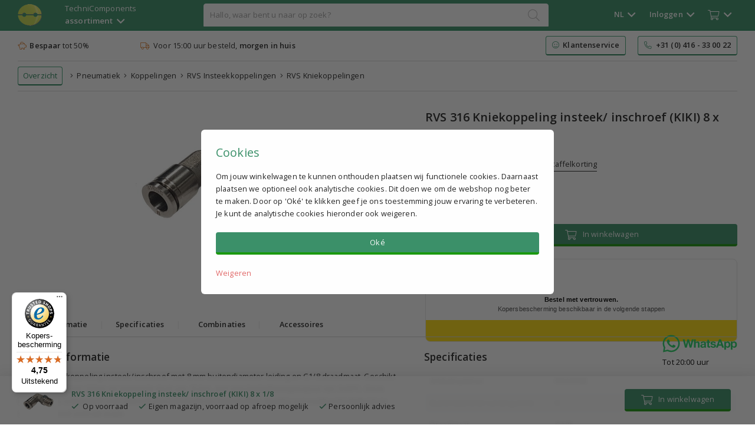

--- FILE ---
content_type: text/html; charset=UTF-8
request_url: https://www.technicomponents.com/nl/product/rvs316-kniekoppeling-insteek-inschroef-kiki-8-x-1-8/10558/
body_size: 11209
content:
<!DOCTYPE html>
<html lang="nl">
<head>
    <meta http-equiv="Content-Type" content="text/html; charset=utf-8">
    <title>RVS 316 Kniekoppeling insteek/ inschroef (KIKI) 8 x 1/8 | TechniComponents</title>

    <!-- Server Side Tracking by Taggrs.io
    <script>
        (function (w, d, s, l, i) {
            w[l] = w[l] || [];
            w[l].push({
                'gtm.start': new Date().getTime(),
                event: 'gtm.js'
            });

            var f = d.getElementsByTagName(s)[0],
                j = d.createElement(s),
                dl = l !== 'dataLayer' ? '&l=' + l : '';

            j.async = true;
            j.src = 'https://sst.technicomponents.com/rdf3zgwgkg.js?tg=' + i + dl;
            f.parentNode.insertBefore(j, f);
        })(window, document, 'script', 'dataLayer', '5Z6MFZ5');
    </script> -->
    <!-- End Server Side Tracking by Taggrs.io -->


    
    <script async src="https://helloretailcdn.com/helloretail.js"></script>
    <script>
        window.hrq = window.hrq || [];
        hrq.push(['init', {}]);
    </script>

    <link rel="alternate" href="https://www.technicomponents.com/nl/product/rvs-316-kniekoppeling-insteek-inschroef-kiki-8-x-1-8/10558/" hreflang="nl" />
        <link rel="alternate" href="https://www.technicomponents.com/en/product/stainless-steel-316-elbow-push-in-fitting-male-thread-kiki-8-x-1-8/10558/" hreflang="en" />
        <link rel="alternate" href="https://www.technicomponents.com/de/product/aisi-316-l-steckverschraubung-8mm-x-g1-8/10558/" hreflang="de" /><link rel="alternate" href="https://www.technicomponents.com/nl/product/rvs-316-kniekoppeling-insteek-inschroef-kiki-8-x-1-8/10558/" hreflang="x-default" />
    <script type="application/ld+json">
        {
            "@context": "https://schema.org",
            "@type": "Organization",
            "url": "https://www.technicomponents.com",
            "logo": "https://www.technicomponents.com/img/technicomponents-orb-large.png"
        }
    </script>

    
    <meta name="description" content="RVS 316 knie koppeling insteek/inschroef met 8 mm buitendiameter leiding en G1/8 draadmaat. Geschikt voor werkdruk tot 10 bar en maximale druk van 15 bar, met een bedrijfstemperatuur van 0-60°C. Deze koppeling is ontworpen voor gebruik met perslucht en vloeistoffen, waarbij corrosiebestendigheid en duurzaamheid centraal staan.Toepassingen vinden plaats in pneumatiek, machinebouw en installatietechniek. Ideaal voor het verbinden van leidingen in industriële omgevingen waar roestvast staal vereist is, zoals voedingsmiddelenindustrie, chemische processen en waterbehandeling. | Bestel vandaag nog.">
    <meta name="google-signin-client_id" content="353531744540-44d63hb0nrq3072vbm6s744qdeo5cmkn.apps.googleusercontent.com">
    <meta name=viewport content="width=device-width, initial-scale=1">
    <link rel="stylesheet" type="text/css" href="https://www.technicomponents.com/css/main.css?v=60320">
    <link rel="canonical" href="https://www.technicomponents.com/nl/product/rvs-316-kniekoppeling-insteek-inschroef-kiki-8-x-1-8/10558/">

<link rel="preload" href="https://www.technicomponents.com/css/animate.css" as="style" onload="this.onload=null;this.rel='stylesheet'">
<noscript><link rel="stylesheet" href="https://www.technicomponents.com/css/animate.css"></noscript>

<script src="https://www.technicomponents.com/js/jquery.js"></script>
<script src="https://www.technicomponents.com/js/jsvat.js?rand=32857" async defer></script>
<script src="https://apis.google.com/js/platform.js" async defer></script>

<!-- Begin eTrusted bootstrap tag -->
<script src="https://integrations.etrusted.com/applications/widget.js/v2" defer></script>
<!-- End eTrusted bootstrap tag -->

<script> (function() { var css = document.createElement('link'); css.href = 'https://www.technicomponents.com/css/font-awesome.css'; css.rel = 'stylesheet'; css.type = 'text/css'; document.getElementsByTagName('head')[0].appendChild(css); })(); </script>

    <script src="https://www.technicomponents.com/js/main.js"></script>
    <script src="https://www.technicomponents.com/js/confetti-v2.js"></script>    <!--

    <script>
        (function(h,o,t,j,a,r){
            h.hj=h.hj||function(){(h.hj.q=h.hj.q||[]).push(arguments)};
            h._hjSettings={hjid:2261923,hjsv:6};
            a=o.getElementsByTagName('head')[0];
            r=o.createElement('script');r.async=1;
            r.src=t+h._hjSettings.hjid+j+h._hjSettings.hjsv;
            a.appendChild(r);
        })(window,document,'https://static.hotjar.com/c/hotjar-','.js?sv=');
    </script> -->

</head>
<body class="body-bg ">
<!-- Server Side Tracking by Taggrs.io (noscript)
<noscript>
    <iframe src="https://sst.technicomponents.com/rdf3zgwgkg.html?tg=5Z6MFZ5" height="0" width="0" style="display:none;visibility:hidden">
    </iframe>
</noscript> -->
<!-- End Server Side Tracking by Taggrs.io (noscript) -->


<div class="main-nav">

    <div class="main-nav-header">

        <div class="logo"  >
            <a href="https://www.technicomponents.com/nl/"><img src="https://www.technicomponents.com/img/technicomponents-orb.png" class="logo-img" alt="logo"></a>
        </div>

        <div class="assortment font-size-small hover-glow-lgreen js" data-group="nav" data-action="assortment">TechniComponents<br>
<b>assortiment</b>&nbsp;&nbsp;<i class="far fa-angle-down font-size-xmedium vertical-middle"></i></div>
        <div class="searchbar ">
            <div class="searchbar-content">
                <form id="search" onkeydown="return event.key != 'Enter';"><input type="text" class="omnisearch js" data-group="omnisearch" data-action="search" spellcheck="false" value="" placeholder="Hallo, waar bent u naar op zoek?" name="search" autocomplete="new-password" id="search_query"></form>
                <i class="fal fa-search search-icon"></i>
                <div class="omnisearch-results default-text nav-control">
                    <div class="omnisearch-content">Loading...</div>
                </div>
            </div>
        </div>

        <div class="other">

            <div class="other-wrapper">
                <div style="display:inline-block">
                    <div class="lang hover-glow-lgreen js nav" id="nav1" data-group="nav" data-nav="1" data-action="lang">
                    <span class="show-mobile font-size-medium hide-small-mobile">
                    NL</span><span class="hide-mobile bold">NL&nbsp;&nbsp;<i class="far fa-angle-down font-size-xmedium vertical-middle"></i></span></div>

                    <div class="login hover-glow-lgreen js nav" id="nav2" data-group="nav" data-nav="2" data-action="login" ><span class="show-mobile"><i class="fal fa-user font-size-xmedium vertical-middle"></i></span><span class="hide-mobile bold login-navtitle"><span id="nav-login-account-knop">Inloggen</span>&nbsp;&nbsp;<i class="far fa-angle-down font-size-xmedium vertical-middle"></i></span></div>
                                        <div class="cart hover-glow-lgreen js nav" id="nav3" data-group="nav" data-nav="3" data-action="cart"><i class="fal fa-shopping-cart font-size-medium vertical-middle"></i><span class="hide-mobile">&nbsp;&nbsp;<span class="total-qty-overview"><i class="far fa-angle-down font-size-xmedium vertical-middle"></i></span></span></div>

                </div>

                <div class="nav-bg-div nav-control">

                    <div class="lang-dropdown default-text nav-control">
                        <span class="h1-style green-primary"><i class="fal fa-flag font-size-xmedium"></i>&nbsp;&nbsp;Change language</span><br>
                        <a href="https://www.technicomponents.com/nl/" class="third-button"><i class="fal fa-flag"></i>&nbsp;&nbsp;Nederlands</a><br>
                        <a href="https://www.technicomponents.com/en/" class="third-button default-top-margin"><i class="fal fa-flag"></i>&nbsp;&nbsp;English</a><br>
                        <a href="https://www.technicomponents.com/de/" class="third-button default-top-margin"><i class="fal fa-flag"></i>&nbsp;&nbsp;Deutsch</a>
                    </div>
                                            <div class="login-dropdown default-text nav-control">
                            <div class="login-wrapper" id="login-wrapper">
                 <span class="h1-style green-primary"><i class="fal fa-user font-size-xmedium vertical-middle"></i>&nbsp;&nbsp;Inloggen</span>
                    
                    <div class="login-action-success" style="display:none">
                        <span class="checkAni"></span>
                    </div>
                    
                                        
                    <div class="login-content">
                        <form id="login">
                        <input type="text" name="email" class="full-width-input login-input login-email js" data-group="customers" data-action="login" data-value="login-input" placeholder="E-mail"><br>
                        <div class="default-top-margin">
                        <input type="password" name="pass" class="full-width-input login-input login-pass-login js" data-group="customers" data-action="login" data-value="login-input" placeholder="Wachtwoord"></div></form><br>
                        <div class="login-errors red">
                            <span class="auth-failed hidden errors-ctrl">Sorry, dit is onjuist<br>&nbsp;</span>
                            
                            <span class="else hidden errors-ctrl">Sorry, er gaat iets fout of dit account bestaat niet<br>&nbsp;</span>
                        </div>
                        
                        <a class="primary-button login-button full-width js" data-group="customers" data-action="login" data-value="login" >Inloggen</a><br><br>
                        <a class="third-button js" data-group="customers" data-action="reset" data-value="view">Wachtwoord resetten</a><br>
                        <a class="third-button default-top-margin js" data-group="customers" data-action="signup" data-value="view">Nog geen klant?</a>
                    </div>
                </div>



                <div class="signup-wrapper hidden" id="signup-wrapper">
                 <span class="h1-style green-primary"><i class="fal fa-user font-size-xmedium vertical-middle"></i>&nbsp;&nbsp;Account aanmaken</span>
                 
                     <div class="signup-action-success" style="display:none">
                        <span class="checkAni"></span><br><br>
                        Dank u, uw account is aangemaakt en u bent nu ingelogd.<br><br>
                        <a class="secundary-button js" data-group="customers" data-action="signup" data-value="close-action">Verder winkelen</a>
                    </div>

                    <div class="signup-content">
                        <input type="text" name="signup-name" class="full-width-input signup-input signup-name js" data-group="customers" data-action="signup" placeholder="Voornaam"><br>
                        <div class="default-top-margin">
                            <input type="text" name="signup-email" class="full-width-input signup-input signup-email js" placeholder="E-mail" data-group="customers" data-action="signup"><br>
                        </div>
                        <div class="default-top-margin">
                            <input type="password" name="signup-pass" class="full-width-input signup-input login-pass-signup js" placeholder="Wachtwoord" data-group="customers" data-action="signup" data-value="passStrength">
                        </div>
                        <div class="pass-strength"></div>
                    <div class="default-top-margin">Min. 8 karakters met letters en cijfers<br></div><br>                        
                        <div class="signup-errors red">
                        
                            <span class="customer-exists hidden errors-ctrl">Sorry, dit e-mailadres is al geregistreerd.<br>&nbsp;</span>
                            
                            <span class="auth-failed hidden errors-ctrl">Sorry, er ging iets mis tijdens het instellen<br>&nbsp;</span>
                            
                            <span class="no-access hidden errors-ctrl">E-mailadres is al geregistreerd.<br>&nbsp;</span>
                            
                            <span class="else hidden errors-ctrl">Sorry, er gaat iets fout, probeer het later opnieuw.<br>&nbsp;</span>
                        </div>
                        
                        <a class="primary-button signup-button full-width js" data-group="customers" data-action="signup" data-value="signup" id="account-aanmaken">Account aanmaken</a><br><br>
                        <a class="third-button js" data-group="customers" data-action="login" data-value="view" >Inloggen</a><br>
                        <a class="third-button default-top-margin js" data-group="customers" data-action="reset" data-value="view" >Wachtwoord resetten</a>
                    </div>
                </div>




                <div class="reset-wrapper hidden" id="wachtwoord-reset-wrapper">
                 <span class="h1-style green-primary"><i class="fal fa-user font-size-xmedium vertical-middle"></i>&nbsp;&nbsp;Reset wachtwoord</span>
                 <div class="reset-action-success" style="display:none">
                        <div class="checkAni" style="text-align:center; margin:0 auto; padding-bottom:10px;"></div><br>Indien uw e-mailadres in onze database bestaat ontvangt u binnen enkele minuten een e-mail met de bevestigingslink.                    </div>
                    <div class="reset-content">
                    <input type="text" name="email" class="full-width-input reset-input reset-email js" placeholder="Geregistreerd e-mailadres" data-group="customers" data-action="reset" data-value="reset-input"><br>
                    <div class="default-top-margin">
                    <input type="password" name="newpass" class="full-width-input reset-input login-pass-reset js" placeholder="Nieuw wachtwoord" data-group="customers" data-action="reset" data-value="passStrength"></div>
                    <div class="pass-strength"></div>
                    <div class="default-top-margin">Min. 8 karakters met letters en cijfers<br></div><br>                    <div class="reset-errors red">
                        
                            <span class="else hidden errors-ctrl">Sorry, dit account bestaat niet.<br>&nbsp;</span>
                            
                            <span class="auth-failed hidden errors-ctrl">Sorry, dit e-mailadres is niet bij ons bekend.<br>&nbsp;</span>
                    </div>
                    <a class="primary-button reset-button full-width js" data-group="customers" data-action="reset" data-value="reset" id="reset">Reset wachtwoord</a><br><br>
                    
                    <a class="third-button js" data-group="customers" data-action="login" data-value="view">Inloggen</a><br>
                    
                    <a class="third-button default-top-margin js" data-group="customers" data-action="signup" data-value="view">Nog geen klant?</a>
                    </div>
                </div>
                                        </div>
                        
                    <div class="cart-dropdown default-text nav-control">
                        <span class="h1-style green-primary"><i class="fal fa-shopping-cart font-size-xmedium"></i>&nbsp;&nbsp;Winkelmandje</span>
                        <div class="cart-icon-overview">Helemaal leeg</div>
                        <div style="text-align:right; padding-top:10px;">
                            <a href="https://www.technicomponents.com/nl/winkelwagen/" class="link-dark link-inline">Wijzig winkelmandje</a>&nbsp;&nbsp;&nbsp;&nbsp;<a class="primary-button" href="https://www.technicomponents.com/nl/bestellen/#login">Bestellen</a>
                        </div>
                    </div>
                </div>

            </div>

        </div>

    </div>

</div>

<div class="omnisearch-bg js nav-control-bg" data-group="omnisearch" data-action="close"></div>

<div class="assortment-items nav-control">
    <div class="container">
        <div class="assortment-table default-text">
            <div class="assortment-item"><a class="assortment-head green-primary choicehelp-categories" href="https://www.technicomponents.com/nl/pneumatiek/">Pneumatiek</a><a href="https://www.technicomponents.com/nl/pneumatiek/pneumatiek-onderdelen-sale/" class="choicehelp-categories">Pneumatiek OPRUIMING</a><a href="https://www.technicomponents.com/nl/pneumatiek/cilinders-en-accessoires/" class="choicehelp-categories">Cilinders & accessoires</a><a href="https://www.technicomponents.com/nl/pneumatiek/koppelingen/" class="choicehelp-categories">Koppelingen</a><a href="https://www.technicomponents.com/nl/pneumatiek/ventielen/" class="choicehelp-categories">Ventielen</a><a href="https://www.technicomponents.com/nl/pneumatiek/luchtverzorgingsunits/" class="choicehelp-categories">Drukregelaars (FRL)</a><a href="https://www.technicomponents.com/nl/pneumatiek/slangen/" class="choicehelp-categories">Slangen</a><a href="https://www.technicomponents.com/nl/pneumatiek/compressoren/" class="choicehelp-categories">Compressoren (Low-noise)</a><a href="https://www.technicomponents.com/nl/pneumatiek/blaaspistolen/" class="choicehelp-categories">Blaaspistolen</a></div><div class="assortment-item"><a class="assortment-head green-primary choicehelp-categories" href="https://www.technicomponents.com/nl/lineaire-geleidingen/">Lineaire geleidingen</a><a href="https://www.technicomponents.com/nl/lineaire-geleidingen/geleidingen/" class="choicehelp-categories">Geleidingen</a><a href="https://www.technicomponents.com/nl/lineaire-geleidingen/loopwagens/" class="choicehelp-categories">Loopwagens</a></div><div class="assortment-item"><a class="assortment-head green-primary choicehelp-categories" href="https://www.technicomponents.com/nl/stelvoeten-en-inslagdoppen/">Stelvoeten en Inslagdoppen</a><a href="https://www.technicomponents.com/nl/stelvoeten-en-inslagdoppen/stelvoet-alternatief/" class="choicehelp-categories">ACTIE OP=OP Stelvoeten</a><a href="https://www.technicomponents.com/nl/stelvoeten-en-inslagdoppen/stelvoeten/" class="choicehelp-categories">Stelvoeten</a><a href="https://www.technicomponents.com/nl/stelvoeten-en-inslagdoppen/inslagdoppen/" class="choicehelp-categories">Inslagdoppen</a><a href="https://www.technicomponents.com/nl/stelvoeten-en-inslagdoppen/zwenkwiel-met-stelvoet/" class="choicehelp-categories">Zwenkwiel met stelvoet</a></div><div class="assortment-item"><a class="assortment-head green-primary choicehelp-categories" href="https://www.technicomponents.com/nl/elektromotoren-en-reductoren/">Elektromotoren en Reductoren</a><a href="https://www.technicomponents.com/nl/elektromotoren-en-reductoren/ie3-elektromotoren-0.09-0.75-kw/" class="choicehelp-categories">IE3 Elektromotoren</a><a href="https://www.technicomponents.com/nl/elektromotoren-en-reductoren/wormwielreductoren/" class="choicehelp-categories">Wormwielreductoren (reductiekast)</a><a href="https://www.technicomponents.com/nl/elektromotoren-en-reductoren/reactiearmen/" class="choicehelp-categories">Reactiearmen</a></div><div class="assortment-item"><a class="assortment-head green-primary choicehelp-categories" href="https://www.technicomponents.com/nl/signaaltorens/">Signaaltorens</a><a href="https://www.technicomponents.com/nl/signaaltorens/modulaire-signaaltorens/" class="choicehelp-categories">Modulaire signaaltorens LED</a><a href="https://www.technicomponents.com/nl/signaaltorens/rgb-signaaltorens-led/" class="choicehelp-categories">RGB signaaltorens LED</a></div><div class="assortment-item"><a class="assortment-head green-primary choicehelp-categories" href="https://www.technicomponents.com/nl/pipejoint-buizensysteem/">Pipejoint buizensysteem</a><a href="https://www.technicomponents.com/nl/pipejoint-buizensysteem/zwenkwielen/" class="choicehelp-categories">Zwenkwielen en bokwielen</a><a href="https://www.technicomponents.com/nl/pipejoint-buizensysteem/buizen/" class="choicehelp-categories">Buizen</a><a href="https://www.technicomponents.com/nl/pipejoint-buizensysteem/rollertracks-in-profiel/" class="choicehelp-categories">Rollertracks</a><a href="https://www.technicomponents.com/nl/pipejoint-buizensysteem/pipejoint-verbindingsstukken/" class="choicehelp-categories">Pipejoint verbindingsstukken</a><a href="https://www.technicomponents.com/nl/pipejoint-buizensysteem/pipejoint-accessoires/" class="choicehelp-categories">Pipejoint accessoires</a></div>        </div>
    </div>
</div>

    <div class="usps">
        <div class="container mini-nav-flex default-text">
            <div class="mini-nav align-left hide-mobile"><i class="fal fa-piggy-bank orange"></i>&nbsp;&nbsp;<b class="primary-product-text">Bespaar</b> tot 50%</div>
            <div class="mini-nav"><i class="fal fa-truck orange"></i>&nbsp;&nbsp;Voor 15:00 uur besteld, <b class="primary-product-text">morgen in huis</b></div>
            <!-- <div class="mini-nav hide-mobile"><i class="fal fa-comments orange"></i>&nbsp;&nbsp;Persoonlijk advies</div> -->
            <div class="mini-nav hide-mobile" style="padding:0; height:45px; width:250px"><etrusted-widget data-etrusted-widget-id="wdg-88cfa0f1-52b2-4593-b882-8391767f94da"></etrusted-widget></div>
            <a class="secundary-button mini-nav-cta hide-mobile" href="https://www.technicomponents.com/nl/doc/"><i class="fal fa-smile green-primary"></i>&nbsp;&nbsp;<b class="primary-product-text">Klantenservice</b></a>
            <a class="secundary-button mini-nav-cta hide-mobile align-right mini-nav-end" href="tel:+31416330022" style="margin-left:20px"><i class="fal fa-phone-alt green-primary"></i>&nbsp;&nbsp;<b class="primary-product-text">+31 (0) 416 - 33 00 22</b></a>        </div>
    </div>
    
<div class="category-div">

            <div class="container">
            <div class="lime-bg mini-nav-flex default-text">
                <div class="mini-nav mini-nav-smallpadding">
                                                <a href="https://www.technicomponents.com/nl/" class="breadcrumb-item secundary-button" style="padding: 4px 8px 4px 8px;">Overzicht</a>&nbsp;&nbsp;&nbsp;&nbsp;<i class="fal fa-angle-right"></i>&nbsp;&nbsp;<a href="https://www.technicomponents.com/nl/pneumatiek/" class="breadcrumb-item">Pneumatiek</a>&nbsp;&nbsp;<i class="fal fa-angle-right"></i>&nbsp;&nbsp;<a href="https://www.technicomponents.com/nl/pneumatiek/koppelingen/" class="breadcrumb-item">Koppelingen</a>&nbsp;&nbsp;<i class="fal fa-angle-right"></i>&nbsp;&nbsp;<a href="https://www.technicomponents.com/nl/pneumatiek/koppelingen/rvs-insteekkoppelingen/" class="breadcrumb-item">RVS Insteekkoppelingen</a>&nbsp;&nbsp;<i class="fal fa-angle-right"></i>&nbsp;&nbsp;<a href="https://www.technicomponents.com/nl/pneumatiek/koppelingen/rvs-insteekkoppelingen/kiki-rvs316/" class="breadcrumb-item">RVS Kniekoppelingen</a>                                            </div>
            </div>

                            <!-- <a href="https://www.technicomponents.com/nl/c/stelvoet-alternatief/"><img src="https://www.technicomponents.com/img/stelvoeten-banner.png" style="width:100%"></a> -->
                        </div>
        </div>        <div class="container">
            <div class="default-text" style="display:flex; flex-wrap:wrap; width:100%; padding-top:0px;">
            </div>
        </div>
        
    <div class="main-container js" data-group="main-container">

            <div class="container product-toppadding default-text">

        <div class="two-column default-top-margin">
            <div class="two-column-column left-two-column pos-relative">
                <div class="product-main-dia" style="position:relative; margin-top:8px">
                    <div style="position:absolute; top:0; right:0;">
                                            </div>
                    <img id="thumb" class="thumbnail" src="https://cdn.technicomponents.com/products/10558.jpg" alt="RVS 316 Kniekoppeling insteek/ inschroef (KIKI) 8 x 1/8 kopen">
                    <div class="youtube_player hidden"></div>
                </div>
                            </div>
            <div class="two-column-column" style="padding-top:15px;">
                <div class="two-column-padding product-details-price">
                    <h1 class="h1-style bold nopadding">RVS 316 Kniekoppeling insteek/ inschroef (KIKI) 8 x 1/8</h1><br><br>
                    <span class="font-size-xmedium green-primary bold pdp-price">€ 17,85</span> <span class="font-size-xsmall default-right-margin">Exclusief BTW</span> <a class="link-underline js" data-group="product" data-action="discount-modal" data-id="10558">Bekijk staffelkorting</a><br>
                    <span class="font-size-xsmall pdp-inclvat-price">€ 21,60 Inclusief BTW</span>
                    <br>
                    <div class="product-detail-discount" data-help="staffelkorting-div">

                                            </div>
                    <br>
                    <span class="primary-product-text"><span class="in_stock_2449"><span class="green-primary"><i class="far fa-check green-primary"></i>&nbsp;&nbsp;<span class="primary-product-text stock-info-text">Op voorraad</span></span></span><span class="outof_stock outof_stock_2449 hidden"><a class="orange js link-underline" data-group="product" data-action="estimate_delivery" data-id="10558" data-date=""><i class="fal fa-clock"></i><span class="stock-info-text"> Bekijk levertijd</span></a></span></span><br><br>

                                        <div style="display:table; width:100%;"><div style="display:table-cell; width: 70px;"><input type="number" min="0"  placeholder="Aantal" class="product-quantity qty_balloon_nr_10558 js" data-group="product" data-action="show-discount" style="width:60px" value="1"></div>
                        
                        <div style="position:fixed;bottom:0;left:0;width:100%;background-color:rgba(255,255,255,0.92); backdrop-filter: blur(3px); z-index: 99;padding: 11px;/* border-top: 1px solid #d4d4d4; */box-shadow: 0px 13px 30px 5px rgba(0,0,0,0.2);">
                            <div class="container" style="padding-bottom:0;">
                                <div class="prod-table" style="padding:0; border:0; display:table;">
                                    <div class="prod-tablecell vertical-middle" style="width:80px; display:table-cell">
                                        <img id="thumb" class="thumbnail" src="https://cdn.technicomponents.com/products/10558.jpg" alt="RVS 316 Kniekoppeling insteek/ inschroef (KIKI) 8 x 1/8 kopen" style="height:60px; margin-left:-8px">
                                    </div>
                                    <div class="prod-tablecell vertical-middle" style="display:table-cell">
                                        <span class="green-primary bold hide-mobile">RVS 316 Kniekoppeling insteek/ inschroef (KIKI) 8 x 1/8<br></span>
                                        <span class="hide-mobile">
                            <span class="in_stock_2449"><span class="green-primary"><i class="far fa-check green-primary"></i>&nbsp;&nbsp;<span class="primary-product-text stock-info-text">Op voorraad</span></span></span><span class="outof_stock outof_stock_2449 hidden"><a class="orange js link-underline" data-group="product" data-action="estimate_delivery" data-id="10558" data-date=""><i class="fal fa-clock"></i><span class="stock-info-text"> Bekijk levertijd</span></a></span>                            <span class="default-left-padding"><i class="far fa-check green-primary bold"></i> Eigen magazijn, voorraad op afroep mogelijk</span>
                            <span class="default-left-padding"><i class="far fa-check green-primary bold"></i> Persoonlijk advies</span>
                        </span>
                                    </div>
                                    <div class="prod-tablecell vertical-middle" style="width:180px; display:table-cell">
                                        <a class="primary-button add-to-basket-button js full-width" data-group="product" data-action="cart" data-value="add" data-id="10558" data-from="product-details"><i class="fal fa-shopping-cart font-size-medium vertical-middle"></i>&nbsp;&nbsp; In winkelwagen</a>
                                    </div>
                                </div>
                            </div>
                        </div>

                        <input type="hidden" class="product-price" value="1785">
                        <input type="hidden" class="product-price-tiers" value="1-99:0||100-199:5||200:10">
                        <div style="display:table-cell"><a class="primary-button add-to-basket-button js full-width" data-group="product" data-action="cart" data-value="add" data-id="10558" data-from="product-details"><i class="fal fa-shopping-cart font-size-medium vertical-middle"></i>&nbsp;&nbsp; In winkelwagen</a></div></div><br>
                    <div style="height:70px"><etrusted-widget data-etrusted-widget-id="wdg-036c48f3-f4ba-4dc6-a87a-b4ba71756789"></etrusted-widget></div>                </div>
            </div>
        </div>
        <br>
        <div class="product-nav-strip">
            <div class="product-nav-item pointer js bold" data-group="product" data-action="product-navstrip" data-value="info" style="padding-left:0; margin-right:10px">Productinformatie</div>
            <div class="product-nav-item pointer hide-mobile js"data-value="spec" style="padding-left:0; color:#ededed;margin-right:10px">|</div>
                        <div class="product-nav-item pointer js bold" data-group="product" data-action="product-navstrip" data-value="spec" style="padding-left:0;margin-right:10px">Specificaties</div>
            <div class="product-nav-item pointer js hide-mobile"data-value="spec" style="padding-left:0; color:#ededed;margin-right:10px">|</div>
            <div class="product-nav-item pointer js bold" data-group="product" data-action="product-navstrip" data-value="combinations" style="margin-right:10px">Combinaties</div>
            <div class="product-nav-item pointer js hide-mobile"data-value="spec" style="padding-left:0; color:#ededed;margin-right:10px">|</div>
            <div class="product-nav-item pointer js bold" data-group="product" data-action="product-navstrip" data-value="accessoires" style="margin-right:10px">Accessoires</div>
        </div>
        <br>
        <div class="prod-table"><div class="prod-tablecell info-55perc" style="padding-right:25px">        <span class="h2-style bold info">Productinformatie</span><br>
        <span class="product-description"><span class="autoai"></span>RVS 316 knie koppeling insteek/inschroef met 8 mm buitendiameter leiding en G1/8 draadmaat. Geschikt voor werkdruk tot 10 bar en maximale druk van 15 bar, met een bedrijfstemperatuur van 0-60°C. Deze koppeling is ontworpen voor gebruik met perslucht en vloeistoffen, waarbij corrosiebestendigheid en duurzaamheid centraal staan.<br><br>Toepassingen vinden plaats in pneumatiek, machinebouw en installatietechniek. Ideaal voor het verbinden van leidingen in industriële omgevingen waar roestvast staal vereist is, zoals voedingsmiddelenindustrie, chemische processen en waterbehandeling.<div class="smj-embed" style="max-width:400px; margin-top:10px" data-deploymentid="embed" data-surveyid="205348" data-meta-campaign="Product info kwaliteit" data-meta-identifier="Onder omschrijving"></div></div><div class="prod-tablecell"><span class="h2-style bold spec" style="margin-top:0; padding-top:0">Specificaties</span><br><div style="display:table; width:100%;">            <div style="display:table-row;">
                <div style="display:table-cell; padding:8px; width:40%; padding-left:10px; border-top-left-radius:6px; border-bottom-left-radius:6px;">
                    Artikelnummer                </div>
                <div style="display:table-cell; padding:8px; padding-left:10px; border-top-right-radius:6px; border-bottom-right-radius:6px;">
                    PN10558                </div>
            </div>
                            <div style="display:table-row;">
                    <div style="display:table-cell; padding:8px; width:40%; padding-left:10px; border-top-left-radius:6px; border-bottom-left-radius:6px; background-color:#f0f1f3">
                        Buitendiameter Leiding (mm)                    </div>
                    <div style="display:table-cell; padding:8px; padding-left:10px; border-top-right-radius:6px; border-bottom-right-radius:6px; background-color:#f0f1f3">
                        8                    </div>
                </div>
                                <div style="display:table-row;">
                    <div style="display:table-cell; padding:8px; width:40%; padding-left:10px; border-top-left-radius:6px; border-bottom-left-radius:6px; ">
                        Draadmaat                    </div>
                    <div style="display:table-cell; padding:8px; padding-left:10px; border-top-right-radius:6px; border-bottom-right-radius:6px; ">
                        G1/8                    </div>
                </div>
                                <div style="display:table-row;">
                    <div style="display:table-cell; padding:8px; width:40%; padding-left:10px; border-top-left-radius:6px; border-bottom-left-radius:6px; background-color:#f0f1f3">
                        Werkdruk (bar)                    </div>
                    <div style="display:table-cell; padding:8px; padding-left:10px; border-top-right-radius:6px; border-bottom-right-radius:6px; background-color:#f0f1f3">
                        0-10                    </div>
                </div>
                                <div style="display:table-row;">
                    <div style="display:table-cell; padding:8px; width:40%; padding-left:10px; border-top-left-radius:6px; border-bottom-left-radius:6px; ">
                        Max. druk (bar)                    </div>
                    <div style="display:table-cell; padding:8px; padding-left:10px; border-top-right-radius:6px; border-bottom-right-radius:6px; ">
                        15                    </div>
                </div>
                                <div style="display:table-row;">
                    <div style="display:table-cell; padding:8px; width:40%; padding-left:10px; border-top-left-radius:6px; border-bottom-left-radius:6px; background-color:#f0f1f3">
                        Bedrijfstemperatuur (°C)                    </div>
                    <div style="display:table-cell; padding:8px; padding-left:10px; border-top-right-radius:6px; border-bottom-right-radius:6px; background-color:#f0f1f3">
                        0-60                    </div>
                </div>
                                <div style="display:table-row;">
                    <div style="display:table-cell; padding:8px; width:40%; padding-left:10px; border-top-left-radius:6px; border-bottom-left-radius:6px; ">
                        Materiaal                    </div>
                    <div style="display:table-cell; padding:8px; padding-left:10px; border-top-right-radius:6px; border-bottom-right-radius:6px; ">
                        RVS 316                    </div>
                </div>
                                <div style="display:table-row;">
                    <div style="display:table-cell; padding:8px; width:40%; padding-left:10px; border-top-left-radius:6px; border-bottom-left-radius:6px; background-color:#f0f1f3">
                        Medium                    </div>
                    <div style="display:table-cell; padding:8px; padding-left:10px; border-top-right-radius:6px; border-bottom-right-radius:6px; background-color:#f0f1f3">
                        Perslucht, vloeistof                    </div>
                </div>
                </div></div></div><br><div id="hr-recom-k65b90b4e61f10e2c8c0c8c0c"></div>        <br>
        <span class="h2-style bold combinations">Combinaties</span><br>
        Dit product heeft (nog) geen combinaties.<br>        <br>
        <span class="h2-style bold accessoires">Accessoires</span><br>
        Dit product heeft (nog) geen accessoires.<br>        <br>
        <div id="hr-recom-k65b90b4e61f10e2c8c0c8c0f"></div>

        <div style="display:none;">
        <span class="h2-style bold">FAQ</span><br>
        <div class="faq-section" itemscope="" itemtype="https://schema.org/FAQPage">
            <div class="faq-item" itemscope="" itemprop="mainEntity" itemtype="https://schema.org/Question">
                <div class="faq-question" itemprop="name">Wanneer heb ik mijn bestelling in huis?</div>
                <div class="faq-answer" itemscope="" itemprop="acceptedAnswer" itemtype="https://schema.org/Answer">
                    <div itemprop="text">
                       Voor 15:00 uur besteld is mits op voorraad vandaag verzonden. Indien er producten niet op voorraad zijn zullen we deze naleveren.
                    </div>
                </div>
            </div>
            <div class="faq-item" itemscope="" itemprop="mainEntity" itemtype="https://schema.org/Question">
                <div class="faq-question" itemprop="name">Wat zijn de kortingsmogelijkheden als grootverbruiker?</div>
                <div class="faq-answer" itemscope="" itemprop="acceptedAnswer" itemtype="https://schema.org/Answer">
                    <div itemprop="text">
                        Neem gerust contact met ons op voor een account met accountkorting of andere mogelijkheden.
                    </div>
                </div>
            </div>
            <div class="faq-item" itemscope="" itemprop="mainEntity" itemtype="https://schema.org/Question">
                <div class="faq-question" itemprop="name">Met welke betaalmethoden kan ik betalen?</div>
                <div class="faq-answer" itemscope="" itemprop="acceptedAnswer" itemtype="https://schema.org/Answer">
                    <div itemprop="text">
                        U kunt betalen via overboeking, op rekening, creditcard, IDEAL, Bancontact, PayPal, Apple Pay en Google Pay.
                    </div>
                </div>
            </div>
            <div class="faq-item" itemscope="" itemprop="mainEntity" itemtype="https://schema.org/Question">
                <div class="faq-question" itemprop="name">Kan ik voorraad op afroep reserveren?</div>
                <div class="faq-answer" itemscope="" itemprop="acceptedAnswer" itemtype="https://schema.org/Answer">
                    <div itemprop="text">
                        Ja, bij bepaalde aantallen kunnen wij een voorraad speciaal voor u aanleggen die u gedurende het jaar af kunt nemen.
                    </div>
                </div>
            </div>
            <div class="faq-item" itemscope="" itemprop="mainEntity" itemtype="https://schema.org/Question">
                <div class="faq-question" itemprop="name">Wat zijn de verzendkosten?</div>
                <div class="faq-answer" itemscope="" itemprop="acceptedAnswer" itemtype="https://schema.org/Answer">
                    <div itemprop="text">
                        In uw winkelwagen kunt u de geschatte verzendkosten bekijken. Op de overzichtpagina voordat u de bestelling afrond ziet u de definitieve verzendkosten.
                    </div>
                </div>
            </div>
            <div class="faq-item" itemscope="" itemprop="mainEntity" itemtype="https://schema.org/Question">
                <div class="faq-question" itemprop="name">Kan ik mijn bestelling ook afhalen?</div>
                <div class="faq-answer" itemscope="" itemprop="acceptedAnswer" itemtype="https://schema.org/Answer">
                    <div itemprop="text">
                        Ja, het is mogelijk om (enkel op afspraak) uw bestelling af te komen halen.
                    </div>
                </div>
            </div>
        </div>
        </div>


                    <span class="h2-style bold sample">Sample</span><br>
            Wilt u voordat u een grotere bestelling plaatst eerst een sample ontvangen?<br>Vul hieronder uw contactgegevens in en we nemen contact met u op om te kijken of u in aanmerking komt.<br><br>
            <div class="sample-wrapper"></div>
            <input type="hidden" class="sample-form" name="product" value="RVS 316 Kniekoppeling insteek/ inschroef (KIKI) 8 x 1/8">
                </div>

    <script type="application/ld+json">
                {
                    "@context": "https://schema.org/",
                    "@type": "Product",
                    "name": "RVS 316 Kniekoppeling insteek/ inschroef (KIKI) 8 x 1/8",
                    "image": [
                    "https://cdn.technicomponents.com/products/10558.jpg"
                    ],
                    "description": "<span class=autoai></span>RVS 316 knie koppeling insteek/inschroef met 8 mm buitendiameter leiding en G1/8 draadmaat. Geschikt voor werkdruk tot 10 bar en maximale druk van 15 bar, met een bedrijfstemperatuur van 0-60°C. Deze koppeling is ontworpen voor gebruik met perslucht en vloeistoffen, waarbij corrosiebestendigheid en duurzaamheid centraal staan.<br><br>Toepassingen vinden plaats in pneumatiek, machinebouw en installatietechniek. Ideaal voor het verbinden van leidingen in industriële omgevingen waar roestvast staal vereist is, zoals voedingsmiddelenindustrie, chemische processen en waterbehandeling. | Bestel vandaag nog.",
                    "sku": "PN10558",
                    "aggregateRating": {
                        "@type": "AggregateRating",
                        "ratingValue": "4.1",
                        "reviewCount": "17"
                      },
                      "offers": {
                        "@type": "Offer",
                        "url": "https://www.technicomponents.com/nl/product/rvs-316-kniekoppeling-insteek-inschroef-kiki-8-x-1-8/10558/",
                        "priceCurrency": "EUR",
                        "price": "17.85",
                        "priceValidUntil": "2026-02-09",
                        "itemCondition": "https://schema.org/NewCondition",
                        "availability": "https://schema.org/InStock",
                         "shippingDetails": [
                            {
                              "@type": "OfferShippingDetails",
                              "shippingRate": {
                                "@type": "MonetaryAmount",
                                "value": "7.40",
                                "currency": "EUR"
                              },
                              "shippingDestination": {
                                "@type": "DefinedRegion",
                                "addressCountry": "NL"
                              },
                              "deliveryTime": {
                                "@type": "ShippingDeliveryTime",
                                "handlingTime": {
                                  "@type": "QuantitativeValue",
                                  "minValue": 0,
                                  "maxValue": 1,
                                  "unitCode": "d"
                                },
                                "transitTime": {
                                  "@type": "QuantitativeValue",
                                  "minValue": 1,
                                  "maxValue": 2,
                                  "unitCode": "d"
                                }
                              }
                            },
                            {
                              "@type": "OfferShippingDetails",
                              "shippingRate": {
                                "@type": "MonetaryAmount",
                                "value": "7.40",
                                "currency": "EUR"
                              },
                              "shippingDestination": {
                                "@type": "DefinedRegion",
                                "addressCountry": "BE"
                              },
                              "deliveryTime": {
                                "@type": "ShippingDeliveryTime",
                                "handlingTime": {
                                  "@type": "QuantitativeValue",
                                  "minValue": 0,
                                  "maxValue": 1,
                                  "unitCode": "d"
                                },
                                "transitTime": {
                                  "@type": "QuantitativeValue",
                                  "minValue": 1,
                                  "maxValue": 2,
                                  "unitCode": "d"
                                }
                              }
                            },
                            {
                              "@type": "OfferShippingDetails",
                              "shippingRate": {
                                "@type": "MonetaryAmount",
                                "value": "8.50",
                                "currency": "EUR"
                              },
                              "shippingDestination": {
                                "@type": "DefinedRegion",
                                "addressCountry": "DE"
                              },
                              "deliveryTime": {
                                "@type": "ShippingDeliveryTime",
                                "handlingTime": {
                                  "@type": "QuantitativeValue",
                                  "minValue": 0,
                                  "maxValue": 1,
                                  "unitCode": "d"
                                },
                                "transitTime": {
                                  "@type": "QuantitativeValue",
                                  "minValue": 1,
                                  "maxValue": 2,
                                  "unitCode": "d"
                                }
                              }
                            }
                          ],
                          "hasMerchantReturnPolicy": [
                            {
                              "@type": "MerchantReturnPolicy",
                              "applicableCountry": "NL",
                              "returnPolicyCategory": "https://schema.org/MerchantReturnFiniteReturnWindow",
                              "merchantReturnDays": 14,
                              "returnMethod": "https://schema.org/ReturnByMail",
                              "returnFees": "https://schema.org/ReturnFeesCustomerResponsibility"
                            },
                            {
                              "@type": "MerchantReturnPolicy",
                              "applicableCountry": "BE",
                              "returnPolicyCategory": "https://schema.org/MerchantReturnFiniteReturnWindow",
                              "merchantReturnDays": 14,
                              "returnMethod": "https://schema.org/ReturnByMail",
                              "returnFees": "https://schema.org/ReturnFeesCustomerResponsibility"
                            },
                            {
                              "@type": "MerchantReturnPolicy",
                              "applicableCountry": "DE",
                              "returnPolicyCategory": "https://schema.org/MerchantReturnFiniteReturnWindow",
                              "merchantReturnDays": 14,
                              "returnMethod": "https://schema.org/ReturnByMail",
                              "returnFees": "https://schema.org/ReturnFeesCustomerResponsibility"
                            }
                          ]
                      }
                }
            </script>

    <script>
        function analyticsProductClick()

        {

            window.dataLayer = window.dataLayer || [];

            console.log('analytics product click for product: '+10558+' ');
            dataLayer.push({
                'event': 'productClick',
                'ecommerce': {
                    'click': {
                        'actionField': {'list': 'product information page'},
                        'products': [{
                            'name': 'RVS 316 Kniekoppeling insteek/ inschroef (KIKI) 8 x 1/8',
                            'id': 'PN10558',
                            'price': '17.85'
                        }]
                    }
                }
            });

            console.log('analytics product impression for product: '+10558+' ');
            dataLayer.push({
                'event': 'product impression',
                'ecommerce': {
                    'detail': {
                        'actionField': {'list': 'product detail pagina'},    // 'detail' actions have an optional list property.
                        'products': [{
                            'name': 'RVS 316 Kniekoppeling insteek/ inschroef (KIKI) 8 x 1/8',
                            'id': 'PN10558',
                            'price': '17.85',
                            'brand': 'NFIT',
                            'category': '147'
                        }]
                    }
                }
            });
        }
    </script>

<input type="hidden" class="unfulfilled_searchterm" value="">
<input type="hidden" class="unfulfilled_product_id" value="10558">

<div class="footer">

    <script src=https://integrations.etrusted.com/applications/widget.js/v2 async></script>

    <div style="width:100%; border-bottom: 1px solid #e1e1e1; margin-bottom:20px;">
        <div class="container mini-nav-flex">
            <div class="mini-nav align-left"><i class="fal fa-piggy-bank orange"></i>&nbsp;&nbsp;<b class="primary-product-text">Bespaar</b> tot 50%</div>
            <div class="mini-nav"><i class="fal fa-truck orange"></i>&nbsp;&nbsp;Voor 15:00 uur besteld, <b class="primary-product-text">morgen in huis</b></div>
            <div class="mini-nav hide-mobile" style="padding:0;"><etrusted-widget data-etrusted-widget-id="wdg-88cfa0f1-52b2-4593-b882-8391767f94da"></etrusted-widget></div>
            <div class="mini-nav hide-mobile"><i class="fal fa-smile green-primary"></i>&nbsp;&nbsp;<b class="primary-product-text">Klantenservice</b></div>
                        <div class="mini-nav align-right mini-nav-end"><i class="fal fa-phone-alt green-primary"></i>&nbsp;&nbsp;<b class="primary-product-text"> <a href="tel:+31416330022">+31 (0) 416 - 33 00 22</a></b></div>
        </div>
    </div>

    <div class="footer-wrapper container default-text">

        <div class="footer-item js" data-group="footer" data-action="fold" data-id="fcompany"><b class="black">Bedrijf</b><br><br>
            <div class="footer-item-ul fcompany">
                                <ul>
                    <li class="footer-li"><i class="fal fa-user-friends" style="width:20px"></i>&nbsp;&nbsp;<a href="https://www.technicomponents.com/nl/doc/over-ons/7/">Over ons</a></li>
                    <li class="footer-li"><i class="fal fa-fire-alt" style="width:20px"></i>&nbsp;&nbsp;<a href="https://www.technicomponents.com/nl/doc/missievisie/32/">Missie</a></li>
                    <li class="footer-li"><i class="fal fa-user-friends" style="width:20px"></i>&nbsp;&nbsp;<a href="https://www.technicomponents.com/nl/doc/">Klantenservice</a></li>
                    <li class="footer-li"><i class="fal fa-user-hard-hat" style="width:20px"></i>&nbsp;&nbsp;<a href="https://www.technicomponents.com/nl/doc/vacatures/212/">Vacatures</a></li>
                    <li class="footer-li"><i class="fal fa-balance-scale-right" style="width:20px"></i>&nbsp;&nbsp;<a href="https://www.technicomponents.com/nl/doc/algemenevoorwaarden/35/">Algemene Voorwaarden</a></li>                    <li class="footer-li"><i class="fal fa-balance-scale-right" style="width:20px"></i>&nbsp;&nbsp;<a href="https://www.technicomponents.com/nl/doc/privacypolicy/34/">Privacy Beleid</a></li>
                    <li class="footer-li"><i class="fal fa-shipping-fast" style="width:20px"></i>&nbsp;&nbsp;<a href="https://www.technicomponents.com/nl/doc/verzend-afhaalkosten/25/">Verzendkosten</a></li>
                    <li class="footer-li"><i class="fal fa-undo" style="width:20px"></i>&nbsp;&nbsp;<a href="https://www.technicomponents.com/nl/doc/retourneren/26/">Retourneren</a></li>
                    <li class="footer-li"><i class="fal fa-angry" style="width:20px"></i>&nbsp;&nbsp;<a href="https://www.technicomponents.com/nl/doc/klachten/27/">Klachten</a></li>
                    <li class="footer-li"><i class="fal fa-question-circle" style="width:20px"></i>&nbsp;&nbsp;<a href="https://www.technicomponents.com/nl/doc/faq/215/">FAQ</a></li>
                                        <li class="footer-li"><i class="fal fa-cookie-bite" style="width:20px"></i>&nbsp;&nbsp;<a onclick="manageCookies('manage')">Cookievoorkeur aanpassen</a></li>
                </ul>
            </div>
        </div>
        <div class="footer-item js" data-group="footer" data-action="fold" data-id="fproducts"><b class="black">Producten</b><br><br>
            <div class="footer-item-ul fproducts">
                <ul>
                    <li class="footer-li"><a href="https://www.technicomponents.com/nl/c/pneumatiek/">Pneumatiek</a></li><li class="footer-li"><a href="https://www.technicomponents.com/nl/c/lineaire-geleidingen/">Lineaire geleidingen</a></li><li class="footer-li"><a href="https://www.technicomponents.com/nl/c/stelvoeten-en-inslagdoppen/">Stelvoeten en Inslagdoppen</a></li><li class="footer-li"><a href="https://www.technicomponents.com/nl/c/elektromotoren-en-reductoren/">Elektromotoren en Reductoren</a></li><li class="footer-li"><a href="https://www.technicomponents.com/nl/c/signaaltorens/">Signaaltorens</a></li><li class="footer-li"><a href="https://www.technicomponents.com/nl/c/pipejoint-buizensysteem/">Pipejoint buizensysteem</a></li>                </ul>
            </div>
        </div>

        <div class="footer-item js" data-group="footer" data-action="fold" data-id="fsocial"><b class="black">Leer ons kennen</b><br><br>
            <div class="footer-item-ul fsocial">
                <ul>
                    <li class="footer-li"><i class="fal fa-blog" style="width:20px"></i>&nbsp;&nbsp;<a href="https://www.technicomponents.com/nl/blog/" target="_blank">Blog</a></li>
                    <li class="footer-li"><i class="fab fa-linkedin" style="width:20px"></i>&nbsp;&nbsp;<a href="https://www.linkedin.com/company/technicomponents" target="_blank">LinkedIn</a></li>
                    <li class="footer-li"><i class="fab fa-facebook-square" style="width:20px"></i>&nbsp;&nbsp;<a href="https://www.facebook.com/TechniComponents-BV-265455257314204/" target="_blank">Facebook</a></li>
                    <li class="footer-li"><i class="fab fa-youtube" style="width:20px"></i>&nbsp;&nbsp;<a href="https://www.youtube.com/channel/UC8b-lbKoaqQd_wKKKSHLrNA" target="_blank">Youtube</a></li>
                </ul>
            </div>
        </div>

        <div class="footer-item js" data-group="footer" data-action="fold" data-id="faddress"><b class="black">Contact</b><br><br>
            <div class="footer-item-ul faddress">
                <b>Producten retourneren?</b><br>
                Ga naar <a href="https://www.technicomponents.com/nl/rma/" class="link-regular">retour aanmaken</a><br><br>
                <b class="black">TechniComponents B.V.</b><br>
                Havenweg 14, 5145 NJ<br>
                        Waalwijk<br>
                        Nederland<br><br>
                        <i class="fal fa-phone-alt"></i>&nbsp;&nbsp;<a href="tel:+31416330022">+31 (0) 416 - 33 00 22</a><br>                <i class="fal fa-envelope"></i>&nbsp;&nbsp;<span style="word-break: break-all;"><a href="/cdn-cgi/l/email-protection" class="__cf_email__" data-cfemail="7a13141c153a0e1f191214131915170a15141f140e0954191517">[email&#160;protected]</a></span><br><br>
                K.v.K: 68543042<br>
                BTW:   &nbsp;NL857490862B01
            </div>
        </div>

    </div>

    <div class="footer-payoff" style="border-bottom:0;">

        <div class="container">
            <div class="footer-trustitem">
                <img src="https://www.technicomponents.com/img/trust-icons1.svg" alt="betaalmethode" height="29">
            </div>
            <div class="footer-trustitem">
                <img src="https://www.technicomponents.com/img/trust-icons2.svg" alt="betaalmethode" height="29">
            </div>
            <div class="footer-trustitem">
                <img src="https://www.technicomponents.com/img/trust-icons3.svg" alt="betaalmethode" height="29">
            </div>
            <div class="footer-trustitem">
                <img src="https://www.technicomponents.com/img/trust-icons4.svg" alt="betaalmethode" height="29">
            </div>
            <div class="footer-trustitem" style="display:none">
                <img src="https://www.technicomponents.com/img/giropay.svg" alt="betaalmethode" height="35">
            </div>
            <div class="footer-trustitem">
                <img src="https://www.technicomponents.com/img/klarna.png" alt="betaalmethode" height="29">
            </div>
            <div class="footer-trustitem">
                <img src="https://www.technicomponents.com/img/trust-icons5.svg" alt="betaalmethode" height="29">
            </div>
            <div class="footer-trustitem">
                <img src="https://www.technicomponents.com/img/apple-pay.png" alt="betaalmethode" height="25">
            </div>
            <div class="footer-trustitem">
                <img src="https://www.technicomponents.com/img/google-pay.png" alt="betaalmethode" height="25">
            </div>
                        <div class="footer-trustitem">
                <img src="https://www.technicomponents.com/img/trust-icons7.svg" alt="betaalmethode" height="29">
            </div>
            <br><br>
            <div style="vertical-align: middle;"><b>Wij verzenden met</b><img src="https://www.technicomponents.com/img/gls-logo.png" height="35" alt="GLS logo" style="padding-bottom:8px; margin-left:25px; margin-right:25px; vertical-align:middle">
                <img src="https://www.technicomponents.com/img/fedex-logo.png" height="35" style="padding-bottom:8px; vertical-align:middle"></div>
        </div>
    </div>

</div>

</div>

<!-- modal light box -->
<div class="tc-modal-wrapper hidden js" data-group="modal" data-action="close">
    <div class="tc-modal-pos">
        <div class="tc-modal-content-wrapper js">
            <div class="tc-modal-content-bg box-shadow">
                <div class="tc-modal-close js pointer" data-group="modal" data-action="close">
                    <i class="fal fa-times" style="font-size:15pt; color:#888"></i>
                </div>
                <div class="tc-modal-content"></div>
            </div>
        </div>
    </div>
</div>
<div class="tc-modal-overlay hidden"></div>

<div class="hidden cookie-permission">
    <span class="h1-style green-primary">Cookies</span><br>
    <div class="catalog">
        <div style="display:table-cell; width:62%">
            <span class="show-mobile"><a class="primary-button full-width js" data-group="cookies" data-action="consent" data-value="allow">Cookies accepteren en doorgaan</a><br><br></span>
            Om jouw winkelwagen te kunnen onthouden plaatsen wij functionele cookies. Daarnaast plaatsen we optioneel ook analytische cookies. Dit doen we om de webshop nog beter te maken. Door op 'Oké' te klikken geef je ons toestemming jouw ervaring te verbeteren. Je kunt de analytische cookies hieronder ook weigeren.<br><br><a class="primary-button full-width js hide-mobile" data-group="cookies" data-action="consent" data-value="allow">Oké</a><br><br><a class="red js" data-group="cookies" data-action="consent" data-value="deny">Weigeren</a>        </div>
    </div>
</div>


<input type="hidden" class="loggedIn" value="">
<input type="hidden" class="CURR_PAGE" value="product">
<input type="hidden" class="BASEURL" value="https://www.technicomponents.com/nl">
<input type="hidden" class="LANG" value="nl">
<input type="hidden" class="CURR_CATEGORY" value="147">
<input type="hidden" name="CSRF_TOKEN" value="">
<input type="hidden" name="SECURITY_LEVEL" value="CSRF">
<div class="sjtooltip-div"></div>
<span class="small-ordercosts-info" style="display:none">
    <span class="h1-style green-primary bold">Kleine orderkosten</span><br>De verzendkosten die wij u in rekening brengen voor het pakken, inpakken, verzekeren en verzenden dekt maar een deel van onze kosten die we hiervoor maken.
<br><br>Bij kleine orders tot €35 incl. BTW en incl. verzendkosten hanteren we €7,50 kleine orderkosten. Hierdoor blijft het voor ons mogelijk om ook kleine bestellingen te verwerken.</span>

<script data-cfasync="false" src="/cdn-cgi/scripts/5c5dd728/cloudflare-static/email-decode.min.js"></script><script>
    window.smj = window.smj || [];
</script>
<script async src="https://cdn.smilejet.com/tag.js" data-smj-id="1005fc6d7be6a0d4408a" crossorigin="anonymous"></script>
<script async src="https://cdn.lumentir.com/tag.js" data-lmt-id="1005_-e1b17573-075f6b26-6f9a" data-lmt-db="eu1.s1.1" crossorigin="anonymous"></script>

<script type="text/javascript">
    (function(c,l,a,r,i,t,y){
        c[a]=c[a]||function(){(c[a].q=c[a].q||[]).push(arguments)};
        t=l.createElement(r);t.async=1;t.src="https://www.clarity.ms/tag/"+i;
        y=l.getElementsByTagName(r)[0];y.parentNode.insertBefore(t,y);
    })(window, document, "clarity", "script", "o7ogi0w3e3");
</script>

<script>
    smj.push({
        "identity": {
            "customer_id": "",
            "order_id": "26012617225064"
        },
        "events": []
    });
</script>

    <div class="whatsapp" style="bottom:85px" >
        <a href="https://wa.me/+31613474723" target="_blank" style="color:initial;"><img src="https://www.technicomponents.com/img/whatsapp.svg" height="30"><br>
            Tot 20:00 uur</a>
    </div>
        <script defer async
            data-desktop-y-offset="0"
            data-mobile-y-offset="0"
            data-desktop-disable-reviews="false"
            data-desktop-enable-custom="false"
            data-desktop-position="left"
            data-desktop-custom-width="156"
            data-desktop-enable-fadeout="false"
            data-disable-mobile="false"
            data-disable-trustbadge="false"
            data-mobile-custom-width="156"
            data-mobile-disable-reviews="false"
            data-mobile-enable-custom="false"
            data-mobile-position="left"
            data-mobile-enable-topbar="false"
            data-mobile-enable-fadeout="true"
            data-color-scheme="light"
            charset="UTF-8"
            src="//widgets.trustedshops.com/js/X89CED4327F8B3FB4844F39A67E9D0503.js">
    </script>
    <style>
    .sj-debugoutput, .sj-assistant-icon {
        display:none !important;
    }
</style>
</body>
</html>

--- FILE ---
content_type: text/html; charset=UTF-8
request_url: https://www.technicomponents.com/nl/product/rvs316-kniekoppeling-insteek-inschroef-kiki-8-x-1-8/10558/
body_size: 11063
content:
<!DOCTYPE html>
<html lang="nl">
<head>
    <meta http-equiv="Content-Type" content="text/html; charset=utf-8">
    <title>RVS 316 Kniekoppeling insteek/ inschroef (KIKI) 8 x 1/8 | TechniComponents</title>

    <!-- Server Side Tracking by Taggrs.io
    <script>
        (function (w, d, s, l, i) {
            w[l] = w[l] || [];
            w[l].push({
                'gtm.start': new Date().getTime(),
                event: 'gtm.js'
            });

            var f = d.getElementsByTagName(s)[0],
                j = d.createElement(s),
                dl = l !== 'dataLayer' ? '&l=' + l : '';

            j.async = true;
            j.src = 'https://sst.technicomponents.com/rdf3zgwgkg.js?tg=' + i + dl;
            f.parentNode.insertBefore(j, f);
        })(window, document, 'script', 'dataLayer', '5Z6MFZ5');
    </script> -->
    <!-- End Server Side Tracking by Taggrs.io -->


    
    <script async src="https://helloretailcdn.com/helloretail.js"></script>
    <script>
        window.hrq = window.hrq || [];
        hrq.push(['init', {}]);
    </script>

    <link rel="alternate" href="https://www.technicomponents.com/nl/product/rvs-316-kniekoppeling-insteek-inschroef-kiki-8-x-1-8/10558/" hreflang="nl" />
        <link rel="alternate" href="https://www.technicomponents.com/en/product/stainless-steel-316-elbow-push-in-fitting-male-thread-kiki-8-x-1-8/10558/" hreflang="en" />
        <link rel="alternate" href="https://www.technicomponents.com/de/product/aisi-316-l-steckverschraubung-8mm-x-g1-8/10558/" hreflang="de" /><link rel="alternate" href="https://www.technicomponents.com/nl/product/rvs-316-kniekoppeling-insteek-inschroef-kiki-8-x-1-8/10558/" hreflang="x-default" />
    <script type="application/ld+json">
        {
            "@context": "https://schema.org",
            "@type": "Organization",
            "url": "https://www.technicomponents.com",
            "logo": "https://www.technicomponents.com/img/technicomponents-orb-large.png"
        }
    </script>

    
    <meta name="description" content="RVS 316 knie koppeling insteek/inschroef met 8 mm buitendiameter leiding en G1/8 draadmaat. Geschikt voor werkdruk tot 10 bar en maximale druk van 15 bar, met een bedrijfstemperatuur van 0-60°C. Deze koppeling is ontworpen voor gebruik met perslucht en vloeistoffen, waarbij corrosiebestendigheid en duurzaamheid centraal staan.Toepassingen vinden plaats in pneumatiek, machinebouw en installatietechniek. Ideaal voor het verbinden van leidingen in industriële omgevingen waar roestvast staal vereist is, zoals voedingsmiddelenindustrie, chemische processen en waterbehandeling. | Bestel vandaag nog.">
    <meta name="google-signin-client_id" content="353531744540-44d63hb0nrq3072vbm6s744qdeo5cmkn.apps.googleusercontent.com">
    <meta name=viewport content="width=device-width, initial-scale=1">
    <link rel="stylesheet" type="text/css" href="https://www.technicomponents.com/css/main.css?v=56544">
    <link rel="canonical" href="https://www.technicomponents.com/nl/product/rvs-316-kniekoppeling-insteek-inschroef-kiki-8-x-1-8/10558/">

<link rel="preload" href="https://www.technicomponents.com/css/animate.css" as="style" onload="this.onload=null;this.rel='stylesheet'">
<noscript><link rel="stylesheet" href="https://www.technicomponents.com/css/animate.css"></noscript>

<script src="https://www.technicomponents.com/js/jquery.js"></script>
<script src="https://www.technicomponents.com/js/jsvat.js?rand=25345" async defer></script>
<script src="https://apis.google.com/js/platform.js" async defer></script>

<!-- Begin eTrusted bootstrap tag -->
<script src="https://integrations.etrusted.com/applications/widget.js/v2" defer></script>
<!-- End eTrusted bootstrap tag -->

<script> (function() { var css = document.createElement('link'); css.href = 'https://www.technicomponents.com/css/font-awesome.css'; css.rel = 'stylesheet'; css.type = 'text/css'; document.getElementsByTagName('head')[0].appendChild(css); })(); </script>

    <script src="https://www.technicomponents.com/js/main.js"></script>
    <script src="https://www.technicomponents.com/js/confetti-v2.js"></script>    <!--

    <script>
        (function(h,o,t,j,a,r){
            h.hj=h.hj||function(){(h.hj.q=h.hj.q||[]).push(arguments)};
            h._hjSettings={hjid:2261923,hjsv:6};
            a=o.getElementsByTagName('head')[0];
            r=o.createElement('script');r.async=1;
            r.src=t+h._hjSettings.hjid+j+h._hjSettings.hjsv;
            a.appendChild(r);
        })(window,document,'https://static.hotjar.com/c/hotjar-','.js?sv=');
    </script> -->

</head>
<body class="body-bg ">
<!-- Server Side Tracking by Taggrs.io (noscript)
<noscript>
    <iframe src="https://sst.technicomponents.com/rdf3zgwgkg.html?tg=5Z6MFZ5" height="0" width="0" style="display:none;visibility:hidden">
    </iframe>
</noscript> -->
<!-- End Server Side Tracking by Taggrs.io (noscript) -->


<div class="main-nav">

    <div class="main-nav-header">

        <div class="logo"  >
            <a href="https://www.technicomponents.com/nl/"><img src="https://www.technicomponents.com/img/technicomponents-orb.png" class="logo-img" alt="logo"></a>
        </div>

        <div class="assortment font-size-small hover-glow-lgreen js" data-group="nav" data-action="assortment">TechniComponents<br>
<b>assortiment</b>&nbsp;&nbsp;<i class="far fa-angle-down font-size-xmedium vertical-middle"></i></div>
        <div class="searchbar ">
            <div class="searchbar-content">
                <form id="search" onkeydown="return event.key != 'Enter';"><input type="text" class="omnisearch js" data-group="omnisearch" data-action="search" spellcheck="false" value="" placeholder="Hallo, waar bent u naar op zoek?" name="search" autocomplete="new-password" id="search_query"></form>
                <i class="fal fa-search search-icon"></i>
                <div class="omnisearch-results default-text nav-control">
                    <div class="omnisearch-content">Loading...</div>
                </div>
            </div>
        </div>

        <div class="other">

            <div class="other-wrapper">
                <div style="display:inline-block">
                    <div class="lang hover-glow-lgreen js nav" id="nav1" data-group="nav" data-nav="1" data-action="lang">
                    <span class="show-mobile font-size-medium hide-small-mobile">
                    NL</span><span class="hide-mobile bold">NL&nbsp;&nbsp;<i class="far fa-angle-down font-size-xmedium vertical-middle"></i></span></div>

                    <div class="login hover-glow-lgreen js nav" id="nav2" data-group="nav" data-nav="2" data-action="login" ><span class="show-mobile"><i class="fal fa-user font-size-xmedium vertical-middle"></i></span><span class="hide-mobile bold login-navtitle"><span id="nav-login-account-knop">Inloggen</span>&nbsp;&nbsp;<i class="far fa-angle-down font-size-xmedium vertical-middle"></i></span></div>
                                        <div class="cart hover-glow-lgreen js nav" id="nav3" data-group="nav" data-nav="3" data-action="cart"><i class="fal fa-shopping-cart font-size-medium vertical-middle"></i><span class="hide-mobile">&nbsp;&nbsp;<span class="total-qty-overview"><i class="far fa-angle-down font-size-xmedium vertical-middle"></i></span></span></div>

                </div>

                <div class="nav-bg-div nav-control">

                    <div class="lang-dropdown default-text nav-control">
                        <span class="h1-style green-primary"><i class="fal fa-flag font-size-xmedium"></i>&nbsp;&nbsp;Change language</span><br>
                        <a href="https://www.technicomponents.com/nl/" class="third-button"><i class="fal fa-flag"></i>&nbsp;&nbsp;Nederlands</a><br>
                        <a href="https://www.technicomponents.com/en/" class="third-button default-top-margin"><i class="fal fa-flag"></i>&nbsp;&nbsp;English</a><br>
                        <a href="https://www.technicomponents.com/de/" class="third-button default-top-margin"><i class="fal fa-flag"></i>&nbsp;&nbsp;Deutsch</a>
                    </div>
                                            <div class="login-dropdown default-text nav-control">
                            <div class="login-wrapper" id="login-wrapper">
                 <span class="h1-style green-primary"><i class="fal fa-user font-size-xmedium vertical-middle"></i>&nbsp;&nbsp;Inloggen</span>
                    
                    <div class="login-action-success" style="display:none">
                        <span class="checkAni"></span>
                    </div>
                    
                                        
                    <div class="login-content">
                        <form id="login">
                        <input type="text" name="email" class="full-width-input login-input login-email js" data-group="customers" data-action="login" data-value="login-input" placeholder="E-mail"><br>
                        <div class="default-top-margin">
                        <input type="password" name="pass" class="full-width-input login-input login-pass-login js" data-group="customers" data-action="login" data-value="login-input" placeholder="Wachtwoord"></div></form><br>
                        <div class="login-errors red">
                            <span class="auth-failed hidden errors-ctrl">Sorry, dit is onjuist<br>&nbsp;</span>
                            
                            <span class="else hidden errors-ctrl">Sorry, er gaat iets fout of dit account bestaat niet<br>&nbsp;</span>
                        </div>
                        
                        <a class="primary-button login-button full-width js" data-group="customers" data-action="login" data-value="login" >Inloggen</a><br><br>
                        <a class="third-button js" data-group="customers" data-action="reset" data-value="view">Wachtwoord resetten</a><br>
                        <a class="third-button default-top-margin js" data-group="customers" data-action="signup" data-value="view">Nog geen klant?</a>
                    </div>
                </div>



                <div class="signup-wrapper hidden" id="signup-wrapper">
                 <span class="h1-style green-primary"><i class="fal fa-user font-size-xmedium vertical-middle"></i>&nbsp;&nbsp;Account aanmaken</span>
                 
                     <div class="signup-action-success" style="display:none">
                        <span class="checkAni"></span><br><br>
                        Dank u, uw account is aangemaakt en u bent nu ingelogd.<br><br>
                        <a class="secundary-button js" data-group="customers" data-action="signup" data-value="close-action">Verder winkelen</a>
                    </div>

                    <div class="signup-content">
                        <input type="text" name="signup-name" class="full-width-input signup-input signup-name js" data-group="customers" data-action="signup" placeholder="Voornaam"><br>
                        <div class="default-top-margin">
                            <input type="text" name="signup-email" class="full-width-input signup-input signup-email js" placeholder="E-mail" data-group="customers" data-action="signup"><br>
                        </div>
                        <div class="default-top-margin">
                            <input type="password" name="signup-pass" class="full-width-input signup-input login-pass-signup js" placeholder="Wachtwoord" data-group="customers" data-action="signup" data-value="passStrength">
                        </div>
                        <div class="pass-strength"></div>
                    <div class="default-top-margin">Min. 8 karakters met letters en cijfers<br></div><br>                        
                        <div class="signup-errors red">
                        
                            <span class="customer-exists hidden errors-ctrl">Sorry, dit e-mailadres is al geregistreerd.<br>&nbsp;</span>
                            
                            <span class="auth-failed hidden errors-ctrl">Sorry, er ging iets mis tijdens het instellen<br>&nbsp;</span>
                            
                            <span class="no-access hidden errors-ctrl">E-mailadres is al geregistreerd.<br>&nbsp;</span>
                            
                            <span class="else hidden errors-ctrl">Sorry, er gaat iets fout, probeer het later opnieuw.<br>&nbsp;</span>
                        </div>
                        
                        <a class="primary-button signup-button full-width js" data-group="customers" data-action="signup" data-value="signup" id="account-aanmaken">Account aanmaken</a><br><br>
                        <a class="third-button js" data-group="customers" data-action="login" data-value="view" >Inloggen</a><br>
                        <a class="third-button default-top-margin js" data-group="customers" data-action="reset" data-value="view" >Wachtwoord resetten</a>
                    </div>
                </div>




                <div class="reset-wrapper hidden" id="wachtwoord-reset-wrapper">
                 <span class="h1-style green-primary"><i class="fal fa-user font-size-xmedium vertical-middle"></i>&nbsp;&nbsp;Reset wachtwoord</span>
                 <div class="reset-action-success" style="display:none">
                        <div class="checkAni" style="text-align:center; margin:0 auto; padding-bottom:10px;"></div><br>Indien uw e-mailadres in onze database bestaat ontvangt u binnen enkele minuten een e-mail met de bevestigingslink.                    </div>
                    <div class="reset-content">
                    <input type="text" name="email" class="full-width-input reset-input reset-email js" placeholder="Geregistreerd e-mailadres" data-group="customers" data-action="reset" data-value="reset-input"><br>
                    <div class="default-top-margin">
                    <input type="password" name="newpass" class="full-width-input reset-input login-pass-reset js" placeholder="Nieuw wachtwoord" data-group="customers" data-action="reset" data-value="passStrength"></div>
                    <div class="pass-strength"></div>
                    <div class="default-top-margin">Min. 8 karakters met letters en cijfers<br></div><br>                    <div class="reset-errors red">
                        
                            <span class="else hidden errors-ctrl">Sorry, dit account bestaat niet.<br>&nbsp;</span>
                            
                            <span class="auth-failed hidden errors-ctrl">Sorry, dit e-mailadres is niet bij ons bekend.<br>&nbsp;</span>
                    </div>
                    <a class="primary-button reset-button full-width js" data-group="customers" data-action="reset" data-value="reset" id="reset">Reset wachtwoord</a><br><br>
                    
                    <a class="third-button js" data-group="customers" data-action="login" data-value="view">Inloggen</a><br>
                    
                    <a class="third-button default-top-margin js" data-group="customers" data-action="signup" data-value="view">Nog geen klant?</a>
                    </div>
                </div>
                                        </div>
                        
                    <div class="cart-dropdown default-text nav-control">
                        <span class="h1-style green-primary"><i class="fal fa-shopping-cart font-size-xmedium"></i>&nbsp;&nbsp;Winkelmandje</span>
                        <div class="cart-icon-overview">Helemaal leeg</div>
                        <div style="text-align:right; padding-top:10px;">
                            <a href="https://www.technicomponents.com/nl/winkelwagen/" class="link-dark link-inline">Wijzig winkelmandje</a>&nbsp;&nbsp;&nbsp;&nbsp;<a class="primary-button" href="https://www.technicomponents.com/nl/bestellen/#login">Bestellen</a>
                        </div>
                    </div>
                </div>

            </div>

        </div>

    </div>

</div>

<div class="omnisearch-bg js nav-control-bg" data-group="omnisearch" data-action="close"></div>

<div class="assortment-items nav-control">
    <div class="container">
        <div class="assortment-table default-text">
            <div class="assortment-item"><a class="assortment-head green-primary choicehelp-categories" href="https://www.technicomponents.com/nl/pneumatiek/">Pneumatiek</a><a href="https://www.technicomponents.com/nl/pneumatiek/pneumatiek-onderdelen-sale/" class="choicehelp-categories">Pneumatiek OPRUIMING</a><a href="https://www.technicomponents.com/nl/pneumatiek/cilinders-en-accessoires/" class="choicehelp-categories">Cilinders & accessoires</a><a href="https://www.technicomponents.com/nl/pneumatiek/koppelingen/" class="choicehelp-categories">Koppelingen</a><a href="https://www.technicomponents.com/nl/pneumatiek/ventielen/" class="choicehelp-categories">Ventielen</a><a href="https://www.technicomponents.com/nl/pneumatiek/luchtverzorgingsunits/" class="choicehelp-categories">Drukregelaars (FRL)</a><a href="https://www.technicomponents.com/nl/pneumatiek/slangen/" class="choicehelp-categories">Slangen</a><a href="https://www.technicomponents.com/nl/pneumatiek/compressoren/" class="choicehelp-categories">Compressoren (Low-noise)</a><a href="https://www.technicomponents.com/nl/pneumatiek/blaaspistolen/" class="choicehelp-categories">Blaaspistolen</a></div><div class="assortment-item"><a class="assortment-head green-primary choicehelp-categories" href="https://www.technicomponents.com/nl/lineaire-geleidingen/">Lineaire geleidingen</a><a href="https://www.technicomponents.com/nl/lineaire-geleidingen/geleidingen/" class="choicehelp-categories">Geleidingen</a><a href="https://www.technicomponents.com/nl/lineaire-geleidingen/loopwagens/" class="choicehelp-categories">Loopwagens</a></div><div class="assortment-item"><a class="assortment-head green-primary choicehelp-categories" href="https://www.technicomponents.com/nl/stelvoeten-en-inslagdoppen/">Stelvoeten en Inslagdoppen</a><a href="https://www.technicomponents.com/nl/stelvoeten-en-inslagdoppen/stelvoet-alternatief/" class="choicehelp-categories">ACTIE OP=OP Stelvoeten</a><a href="https://www.technicomponents.com/nl/stelvoeten-en-inslagdoppen/stelvoeten/" class="choicehelp-categories">Stelvoeten</a><a href="https://www.technicomponents.com/nl/stelvoeten-en-inslagdoppen/inslagdoppen/" class="choicehelp-categories">Inslagdoppen</a><a href="https://www.technicomponents.com/nl/stelvoeten-en-inslagdoppen/zwenkwiel-met-stelvoet/" class="choicehelp-categories">Zwenkwiel met stelvoet</a></div><div class="assortment-item"><a class="assortment-head green-primary choicehelp-categories" href="https://www.technicomponents.com/nl/elektromotoren-en-reductoren/">Elektromotoren en Reductoren</a><a href="https://www.technicomponents.com/nl/elektromotoren-en-reductoren/ie3-elektromotoren-0.09-0.75-kw/" class="choicehelp-categories">IE3 Elektromotoren</a><a href="https://www.technicomponents.com/nl/elektromotoren-en-reductoren/wormwielreductoren/" class="choicehelp-categories">Wormwielreductoren (reductiekast)</a><a href="https://www.technicomponents.com/nl/elektromotoren-en-reductoren/reactiearmen/" class="choicehelp-categories">Reactiearmen</a></div><div class="assortment-item"><a class="assortment-head green-primary choicehelp-categories" href="https://www.technicomponents.com/nl/signaaltorens/">Signaaltorens</a><a href="https://www.technicomponents.com/nl/signaaltorens/modulaire-signaaltorens/" class="choicehelp-categories">Modulaire signaaltorens LED</a><a href="https://www.technicomponents.com/nl/signaaltorens/rgb-signaaltorens-led/" class="choicehelp-categories">RGB signaaltorens LED</a></div><div class="assortment-item"><a class="assortment-head green-primary choicehelp-categories" href="https://www.technicomponents.com/nl/pipejoint-buizensysteem/">Pipejoint buizensysteem</a><a href="https://www.technicomponents.com/nl/pipejoint-buizensysteem/zwenkwielen/" class="choicehelp-categories">Zwenkwielen en bokwielen</a><a href="https://www.technicomponents.com/nl/pipejoint-buizensysteem/buizen/" class="choicehelp-categories">Buizen</a><a href="https://www.technicomponents.com/nl/pipejoint-buizensysteem/rollertracks-in-profiel/" class="choicehelp-categories">Rollertracks</a><a href="https://www.technicomponents.com/nl/pipejoint-buizensysteem/pipejoint-verbindingsstukken/" class="choicehelp-categories">Pipejoint verbindingsstukken</a><a href="https://www.technicomponents.com/nl/pipejoint-buizensysteem/pipejoint-accessoires/" class="choicehelp-categories">Pipejoint accessoires</a></div>        </div>
    </div>
</div>

    <div class="usps">
        <div class="container mini-nav-flex default-text">
            <div class="mini-nav align-left hide-mobile"><i class="fal fa-piggy-bank orange"></i>&nbsp;&nbsp;<b class="primary-product-text">Bespaar</b> tot 50%</div>
            <div class="mini-nav"><i class="fal fa-truck orange"></i>&nbsp;&nbsp;Voor 15:00 uur besteld, <b class="primary-product-text">morgen in huis</b></div>
            <!-- <div class="mini-nav hide-mobile"><i class="fal fa-comments orange"></i>&nbsp;&nbsp;Persoonlijk advies</div> -->
            <div class="mini-nav hide-mobile" style="padding:0; height:45px; width:250px"><etrusted-widget data-etrusted-widget-id="wdg-88cfa0f1-52b2-4593-b882-8391767f94da"></etrusted-widget></div>
            <a class="secundary-button mini-nav-cta hide-mobile" href="https://www.technicomponents.com/nl/doc/"><i class="fal fa-smile green-primary"></i>&nbsp;&nbsp;<b class="primary-product-text">Klantenservice</b></a>
            <a class="secundary-button mini-nav-cta hide-mobile align-right mini-nav-end" href="tel:+31416330022" style="margin-left:20px"><i class="fal fa-phone-alt green-primary"></i>&nbsp;&nbsp;<b class="primary-product-text">+31 (0) 416 - 33 00 22</b></a>        </div>
    </div>
    
<div class="category-div">

            <div class="container">
            <div class="lime-bg mini-nav-flex default-text">
                <div class="mini-nav mini-nav-smallpadding">
                                                <a href="https://www.technicomponents.com/nl/" class="breadcrumb-item secundary-button" style="padding: 4px 8px 4px 8px;">Overzicht</a>&nbsp;&nbsp;&nbsp;&nbsp;<i class="fal fa-angle-right"></i>&nbsp;&nbsp;<a href="https://www.technicomponents.com/nl/pneumatiek/" class="breadcrumb-item">Pneumatiek</a>&nbsp;&nbsp;<i class="fal fa-angle-right"></i>&nbsp;&nbsp;<a href="https://www.technicomponents.com/nl/pneumatiek/koppelingen/" class="breadcrumb-item">Koppelingen</a>&nbsp;&nbsp;<i class="fal fa-angle-right"></i>&nbsp;&nbsp;<a href="https://www.technicomponents.com/nl/pneumatiek/koppelingen/rvs-insteekkoppelingen/" class="breadcrumb-item">RVS Insteekkoppelingen</a>&nbsp;&nbsp;<i class="fal fa-angle-right"></i>&nbsp;&nbsp;<a href="https://www.technicomponents.com/nl/pneumatiek/koppelingen/rvs-insteekkoppelingen/kiki-rvs316/" class="breadcrumb-item">RVS Kniekoppelingen</a>                                            </div>
            </div>

                            <!-- <a href="https://www.technicomponents.com/nl/c/stelvoet-alternatief/"><img src="https://www.technicomponents.com/img/stelvoeten-banner.png" style="width:100%"></a> -->
                        </div>
        </div>        <div class="container">
            <div class="default-text" style="display:flex; flex-wrap:wrap; width:100%; padding-top:0px;">
            </div>
        </div>
        
    <div class="main-container js" data-group="main-container">

            <div class="container product-toppadding default-text">

        <div class="two-column default-top-margin">
            <div class="two-column-column left-two-column pos-relative">
                <div class="product-main-dia" style="position:relative; margin-top:8px">
                    <div style="position:absolute; top:0; right:0;">
                                            </div>
                    <img id="thumb" class="thumbnail" src="https://cdn.technicomponents.com/products/10558.jpg" alt="RVS 316 Kniekoppeling insteek/ inschroef (KIKI) 8 x 1/8 kopen">
                    <div class="youtube_player hidden"></div>
                </div>
                            </div>
            <div class="two-column-column" style="padding-top:15px;">
                <div class="two-column-padding product-details-price">
                    <h1 class="h1-style bold nopadding">RVS 316 Kniekoppeling insteek/ inschroef (KIKI) 8 x 1/8</h1><br><br>
                    <span class="font-size-xmedium green-primary bold pdp-price">€ 17,85</span> <span class="font-size-xsmall default-right-margin">Exclusief BTW</span> <a class="link-underline js" data-group="product" data-action="discount-modal" data-id="10558">Bekijk staffelkorting</a><br>
                    <span class="font-size-xsmall pdp-inclvat-price">€ 21,60 Inclusief BTW</span>
                    <br>
                    <div class="product-detail-discount" data-help="staffelkorting-div">

                                            </div>
                    <br>
                    <span class="primary-product-text"><span class="in_stock_2449"><span class="green-primary"><i class="far fa-check green-primary"></i>&nbsp;&nbsp;<span class="primary-product-text stock-info-text">Op voorraad</span></span></span><span class="outof_stock outof_stock_2449 hidden"><a class="orange js link-underline" data-group="product" data-action="estimate_delivery" data-id="10558" data-date=""><i class="fal fa-clock"></i><span class="stock-info-text"> Bekijk levertijd</span></a></span></span><br><br>

                                        <div style="display:table; width:100%;"><div style="display:table-cell; width: 70px;"><input type="number" min="0"  placeholder="Aantal" class="product-quantity qty_balloon_nr_10558 js" data-group="product" data-action="show-discount" style="width:60px" value="1"></div>
                        
                        <div style="position:fixed;bottom:0;left:0;width:100%;background-color:rgba(255,255,255,0.92); backdrop-filter: blur(3px); z-index: 99;padding: 11px;/* border-top: 1px solid #d4d4d4; */box-shadow: 0px 13px 30px 5px rgba(0,0,0,0.2);">
                            <div class="container" style="padding-bottom:0;">
                                <div class="prod-table" style="padding:0; border:0; display:table;">
                                    <div class="prod-tablecell vertical-middle" style="width:80px; display:table-cell">
                                        <img id="thumb" class="thumbnail" src="https://cdn.technicomponents.com/products/10558.jpg" alt="RVS 316 Kniekoppeling insteek/ inschroef (KIKI) 8 x 1/8 kopen" style="height:60px; margin-left:-8px">
                                    </div>
                                    <div class="prod-tablecell vertical-middle" style="display:table-cell">
                                        <span class="green-primary bold hide-mobile">RVS 316 Kniekoppeling insteek/ inschroef (KIKI) 8 x 1/8<br></span>
                                        <span class="hide-mobile">
                            <span class="in_stock_2449"><span class="green-primary"><i class="far fa-check green-primary"></i>&nbsp;&nbsp;<span class="primary-product-text stock-info-text">Op voorraad</span></span></span><span class="outof_stock outof_stock_2449 hidden"><a class="orange js link-underline" data-group="product" data-action="estimate_delivery" data-id="10558" data-date=""><i class="fal fa-clock"></i><span class="stock-info-text"> Bekijk levertijd</span></a></span>                            <span class="default-left-padding"><i class="far fa-check green-primary bold"></i> Eigen magazijn, voorraad op afroep mogelijk</span>
                            <span class="default-left-padding"><i class="far fa-check green-primary bold"></i> Persoonlijk advies</span>
                        </span>
                                    </div>
                                    <div class="prod-tablecell vertical-middle" style="width:180px; display:table-cell">
                                        <a class="primary-button add-to-basket-button js full-width" data-group="product" data-action="cart" data-value="add" data-id="10558" data-from="product-details"><i class="fal fa-shopping-cart font-size-medium vertical-middle"></i>&nbsp;&nbsp; In winkelwagen</a>
                                    </div>
                                </div>
                            </div>
                        </div>

                        <input type="hidden" class="product-price" value="1785">
                        <input type="hidden" class="product-price-tiers" value="1-99:0||100-199:5||200:10">
                        <div style="display:table-cell"><a class="primary-button add-to-basket-button js full-width" data-group="product" data-action="cart" data-value="add" data-id="10558" data-from="product-details"><i class="fal fa-shopping-cart font-size-medium vertical-middle"></i>&nbsp;&nbsp; In winkelwagen</a></div></div><br>
                    <div style="height:70px"><etrusted-widget data-etrusted-widget-id="wdg-036c48f3-f4ba-4dc6-a87a-b4ba71756789"></etrusted-widget></div>                </div>
            </div>
        </div>
        <br>
        <div class="product-nav-strip">
            <div class="product-nav-item pointer js bold" data-group="product" data-action="product-navstrip" data-value="info" style="padding-left:0; margin-right:10px">Productinformatie</div>
            <div class="product-nav-item pointer hide-mobile js"data-value="spec" style="padding-left:0; color:#ededed;margin-right:10px">|</div>
                        <div class="product-nav-item pointer js bold" data-group="product" data-action="product-navstrip" data-value="spec" style="padding-left:0;margin-right:10px">Specificaties</div>
            <div class="product-nav-item pointer js hide-mobile"data-value="spec" style="padding-left:0; color:#ededed;margin-right:10px">|</div>
            <div class="product-nav-item pointer js bold" data-group="product" data-action="product-navstrip" data-value="combinations" style="margin-right:10px">Combinaties</div>
            <div class="product-nav-item pointer js hide-mobile"data-value="spec" style="padding-left:0; color:#ededed;margin-right:10px">|</div>
            <div class="product-nav-item pointer js bold" data-group="product" data-action="product-navstrip" data-value="accessoires" style="margin-right:10px">Accessoires</div>
        </div>
        <br>
        <div class="prod-table"><div class="prod-tablecell info-55perc" style="padding-right:25px">        <span class="h2-style bold info">Productinformatie</span><br>
        <span class="product-description"><span class="autoai"></span>RVS 316 knie koppeling insteek/inschroef met 8 mm buitendiameter leiding en G1/8 draadmaat. Geschikt voor werkdruk tot 10 bar en maximale druk van 15 bar, met een bedrijfstemperatuur van 0-60°C. Deze koppeling is ontworpen voor gebruik met perslucht en vloeistoffen, waarbij corrosiebestendigheid en duurzaamheid centraal staan.<br><br>Toepassingen vinden plaats in pneumatiek, machinebouw en installatietechniek. Ideaal voor het verbinden van leidingen in industriële omgevingen waar roestvast staal vereist is, zoals voedingsmiddelenindustrie, chemische processen en waterbehandeling.<div class="smj-embed" style="max-width:400px; margin-top:10px" data-deploymentid="embed" data-surveyid="205348" data-meta-campaign="Product info kwaliteit" data-meta-identifier="Onder omschrijving"></div></div><div class="prod-tablecell"><span class="h2-style bold spec" style="margin-top:0; padding-top:0">Specificaties</span><br><div style="display:table; width:100%;">            <div style="display:table-row;">
                <div style="display:table-cell; padding:8px; width:40%; padding-left:10px; border-top-left-radius:6px; border-bottom-left-radius:6px;">
                    Artikelnummer                </div>
                <div style="display:table-cell; padding:8px; padding-left:10px; border-top-right-radius:6px; border-bottom-right-radius:6px;">
                    PN10558                </div>
            </div>
                            <div style="display:table-row;">
                    <div style="display:table-cell; padding:8px; width:40%; padding-left:10px; border-top-left-radius:6px; border-bottom-left-radius:6px; background-color:#f0f1f3">
                        Buitendiameter Leiding (mm)                    </div>
                    <div style="display:table-cell; padding:8px; padding-left:10px; border-top-right-radius:6px; border-bottom-right-radius:6px; background-color:#f0f1f3">
                        8                    </div>
                </div>
                                <div style="display:table-row;">
                    <div style="display:table-cell; padding:8px; width:40%; padding-left:10px; border-top-left-radius:6px; border-bottom-left-radius:6px; ">
                        Draadmaat                    </div>
                    <div style="display:table-cell; padding:8px; padding-left:10px; border-top-right-radius:6px; border-bottom-right-radius:6px; ">
                        G1/8                    </div>
                </div>
                                <div style="display:table-row;">
                    <div style="display:table-cell; padding:8px; width:40%; padding-left:10px; border-top-left-radius:6px; border-bottom-left-radius:6px; background-color:#f0f1f3">
                        Werkdruk (bar)                    </div>
                    <div style="display:table-cell; padding:8px; padding-left:10px; border-top-right-radius:6px; border-bottom-right-radius:6px; background-color:#f0f1f3">
                        0-10                    </div>
                </div>
                                <div style="display:table-row;">
                    <div style="display:table-cell; padding:8px; width:40%; padding-left:10px; border-top-left-radius:6px; border-bottom-left-radius:6px; ">
                        Max. druk (bar)                    </div>
                    <div style="display:table-cell; padding:8px; padding-left:10px; border-top-right-radius:6px; border-bottom-right-radius:6px; ">
                        15                    </div>
                </div>
                                <div style="display:table-row;">
                    <div style="display:table-cell; padding:8px; width:40%; padding-left:10px; border-top-left-radius:6px; border-bottom-left-radius:6px; background-color:#f0f1f3">
                        Bedrijfstemperatuur (°C)                    </div>
                    <div style="display:table-cell; padding:8px; padding-left:10px; border-top-right-radius:6px; border-bottom-right-radius:6px; background-color:#f0f1f3">
                        0-60                    </div>
                </div>
                                <div style="display:table-row;">
                    <div style="display:table-cell; padding:8px; width:40%; padding-left:10px; border-top-left-radius:6px; border-bottom-left-radius:6px; ">
                        Materiaal                    </div>
                    <div style="display:table-cell; padding:8px; padding-left:10px; border-top-right-radius:6px; border-bottom-right-radius:6px; ">
                        RVS 316                    </div>
                </div>
                                <div style="display:table-row;">
                    <div style="display:table-cell; padding:8px; width:40%; padding-left:10px; border-top-left-radius:6px; border-bottom-left-radius:6px; background-color:#f0f1f3">
                        Medium                    </div>
                    <div style="display:table-cell; padding:8px; padding-left:10px; border-top-right-radius:6px; border-bottom-right-radius:6px; background-color:#f0f1f3">
                        Perslucht, vloeistof                    </div>
                </div>
                </div></div></div><br><div id="hr-recom-k65b90b4e61f10e2c8c0c8c0c"></div>        <br>
        <span class="h2-style bold combinations">Combinaties</span><br>
        Dit product heeft (nog) geen combinaties.<br>        <br>
        <span class="h2-style bold accessoires">Accessoires</span><br>
        Dit product heeft (nog) geen accessoires.<br>        <br>
        <div id="hr-recom-k65b90b4e61f10e2c8c0c8c0f"></div>

        <div style="display:none;">
        <span class="h2-style bold">FAQ</span><br>
        <div class="faq-section" itemscope="" itemtype="https://schema.org/FAQPage">
            <div class="faq-item" itemscope="" itemprop="mainEntity" itemtype="https://schema.org/Question">
                <div class="faq-question" itemprop="name">Wanneer heb ik mijn bestelling in huis?</div>
                <div class="faq-answer" itemscope="" itemprop="acceptedAnswer" itemtype="https://schema.org/Answer">
                    <div itemprop="text">
                       Voor 15:00 uur besteld is mits op voorraad vandaag verzonden. Indien er producten niet op voorraad zijn zullen we deze naleveren.
                    </div>
                </div>
            </div>
            <div class="faq-item" itemscope="" itemprop="mainEntity" itemtype="https://schema.org/Question">
                <div class="faq-question" itemprop="name">Wat zijn de kortingsmogelijkheden als grootverbruiker?</div>
                <div class="faq-answer" itemscope="" itemprop="acceptedAnswer" itemtype="https://schema.org/Answer">
                    <div itemprop="text">
                        Neem gerust contact met ons op voor een account met accountkorting of andere mogelijkheden.
                    </div>
                </div>
            </div>
            <div class="faq-item" itemscope="" itemprop="mainEntity" itemtype="https://schema.org/Question">
                <div class="faq-question" itemprop="name">Met welke betaalmethoden kan ik betalen?</div>
                <div class="faq-answer" itemscope="" itemprop="acceptedAnswer" itemtype="https://schema.org/Answer">
                    <div itemprop="text">
                        U kunt betalen via overboeking, op rekening, creditcard, IDEAL, Bancontact, PayPal, Apple Pay en Google Pay.
                    </div>
                </div>
            </div>
            <div class="faq-item" itemscope="" itemprop="mainEntity" itemtype="https://schema.org/Question">
                <div class="faq-question" itemprop="name">Kan ik voorraad op afroep reserveren?</div>
                <div class="faq-answer" itemscope="" itemprop="acceptedAnswer" itemtype="https://schema.org/Answer">
                    <div itemprop="text">
                        Ja, bij bepaalde aantallen kunnen wij een voorraad speciaal voor u aanleggen die u gedurende het jaar af kunt nemen.
                    </div>
                </div>
            </div>
            <div class="faq-item" itemscope="" itemprop="mainEntity" itemtype="https://schema.org/Question">
                <div class="faq-question" itemprop="name">Wat zijn de verzendkosten?</div>
                <div class="faq-answer" itemscope="" itemprop="acceptedAnswer" itemtype="https://schema.org/Answer">
                    <div itemprop="text">
                        In uw winkelwagen kunt u de geschatte verzendkosten bekijken. Op de overzichtpagina voordat u de bestelling afrond ziet u de definitieve verzendkosten.
                    </div>
                </div>
            </div>
            <div class="faq-item" itemscope="" itemprop="mainEntity" itemtype="https://schema.org/Question">
                <div class="faq-question" itemprop="name">Kan ik mijn bestelling ook afhalen?</div>
                <div class="faq-answer" itemscope="" itemprop="acceptedAnswer" itemtype="https://schema.org/Answer">
                    <div itemprop="text">
                        Ja, het is mogelijk om (enkel op afspraak) uw bestelling af te komen halen.
                    </div>
                </div>
            </div>
        </div>
        </div>


                    <span class="h2-style bold sample">Sample</span><br>
            Wilt u voordat u een grotere bestelling plaatst eerst een sample ontvangen?<br>Vul hieronder uw contactgegevens in en we nemen contact met u op om te kijken of u in aanmerking komt.<br><br>
            <div class="sample-wrapper"></div>
            <input type="hidden" class="sample-form" name="product" value="RVS 316 Kniekoppeling insteek/ inschroef (KIKI) 8 x 1/8">
                </div>

    <script type="application/ld+json">
                {
                    "@context": "https://schema.org/",
                    "@type": "Product",
                    "name": "RVS 316 Kniekoppeling insteek/ inschroef (KIKI) 8 x 1/8",
                    "image": [
                    "https://cdn.technicomponents.com/products/10558.jpg"
                    ],
                    "description": "<span class=autoai></span>RVS 316 knie koppeling insteek/inschroef met 8 mm buitendiameter leiding en G1/8 draadmaat. Geschikt voor werkdruk tot 10 bar en maximale druk van 15 bar, met een bedrijfstemperatuur van 0-60°C. Deze koppeling is ontworpen voor gebruik met perslucht en vloeistoffen, waarbij corrosiebestendigheid en duurzaamheid centraal staan.<br><br>Toepassingen vinden plaats in pneumatiek, machinebouw en installatietechniek. Ideaal voor het verbinden van leidingen in industriële omgevingen waar roestvast staal vereist is, zoals voedingsmiddelenindustrie, chemische processen en waterbehandeling. | Bestel vandaag nog.",
                    "sku": "PN10558",
                    "aggregateRating": {
                        "@type": "AggregateRating",
                        "ratingValue": "4.1",
                        "reviewCount": "15"
                      },
                      "offers": {
                        "@type": "Offer",
                        "url": "https://www.technicomponents.com/nl/product/rvs-316-kniekoppeling-insteek-inschroef-kiki-8-x-1-8/10558/",
                        "priceCurrency": "EUR",
                        "price": "17.85",
                        "priceValidUntil": "2026-02-09",
                        "itemCondition": "https://schema.org/NewCondition",
                        "availability": "https://schema.org/InStock",
                         "shippingDetails": [
                            {
                              "@type": "OfferShippingDetails",
                              "shippingRate": {
                                "@type": "MonetaryAmount",
                                "value": "7.40",
                                "currency": "EUR"
                              },
                              "shippingDestination": {
                                "@type": "DefinedRegion",
                                "addressCountry": "NL"
                              },
                              "deliveryTime": {
                                "@type": "ShippingDeliveryTime",
                                "handlingTime": {
                                  "@type": "QuantitativeValue",
                                  "minValue": 0,
                                  "maxValue": 1,
                                  "unitCode": "d"
                                },
                                "transitTime": {
                                  "@type": "QuantitativeValue",
                                  "minValue": 1,
                                  "maxValue": 2,
                                  "unitCode": "d"
                                }
                              }
                            },
                            {
                              "@type": "OfferShippingDetails",
                              "shippingRate": {
                                "@type": "MonetaryAmount",
                                "value": "7.40",
                                "currency": "EUR"
                              },
                              "shippingDestination": {
                                "@type": "DefinedRegion",
                                "addressCountry": "BE"
                              },
                              "deliveryTime": {
                                "@type": "ShippingDeliveryTime",
                                "handlingTime": {
                                  "@type": "QuantitativeValue",
                                  "minValue": 0,
                                  "maxValue": 1,
                                  "unitCode": "d"
                                },
                                "transitTime": {
                                  "@type": "QuantitativeValue",
                                  "minValue": 1,
                                  "maxValue": 2,
                                  "unitCode": "d"
                                }
                              }
                            },
                            {
                              "@type": "OfferShippingDetails",
                              "shippingRate": {
                                "@type": "MonetaryAmount",
                                "value": "8.50",
                                "currency": "EUR"
                              },
                              "shippingDestination": {
                                "@type": "DefinedRegion",
                                "addressCountry": "DE"
                              },
                              "deliveryTime": {
                                "@type": "ShippingDeliveryTime",
                                "handlingTime": {
                                  "@type": "QuantitativeValue",
                                  "minValue": 0,
                                  "maxValue": 1,
                                  "unitCode": "d"
                                },
                                "transitTime": {
                                  "@type": "QuantitativeValue",
                                  "minValue": 1,
                                  "maxValue": 2,
                                  "unitCode": "d"
                                }
                              }
                            }
                          ],
                          "hasMerchantReturnPolicy": [
                            {
                              "@type": "MerchantReturnPolicy",
                              "applicableCountry": "NL",
                              "returnPolicyCategory": "https://schema.org/MerchantReturnFiniteReturnWindow",
                              "merchantReturnDays": 14,
                              "returnMethod": "https://schema.org/ReturnByMail",
                              "returnFees": "https://schema.org/ReturnFeesCustomerResponsibility"
                            },
                            {
                              "@type": "MerchantReturnPolicy",
                              "applicableCountry": "BE",
                              "returnPolicyCategory": "https://schema.org/MerchantReturnFiniteReturnWindow",
                              "merchantReturnDays": 14,
                              "returnMethod": "https://schema.org/ReturnByMail",
                              "returnFees": "https://schema.org/ReturnFeesCustomerResponsibility"
                            },
                            {
                              "@type": "MerchantReturnPolicy",
                              "applicableCountry": "DE",
                              "returnPolicyCategory": "https://schema.org/MerchantReturnFiniteReturnWindow",
                              "merchantReturnDays": 14,
                              "returnMethod": "https://schema.org/ReturnByMail",
                              "returnFees": "https://schema.org/ReturnFeesCustomerResponsibility"
                            }
                          ]
                      }
                }
            </script>

    <script>
        function analyticsProductClick()

        {

            window.dataLayer = window.dataLayer || [];

            console.log('analytics product click for product: '+10558+' ');
            dataLayer.push({
                'event': 'productClick',
                'ecommerce': {
                    'click': {
                        'actionField': {'list': 'product information page'},
                        'products': [{
                            'name': 'RVS 316 Kniekoppeling insteek/ inschroef (KIKI) 8 x 1/8',
                            'id': 'PN10558',
                            'price': '17.85'
                        }]
                    }
                }
            });

            console.log('analytics product impression for product: '+10558+' ');
            dataLayer.push({
                'event': 'product impression',
                'ecommerce': {
                    'detail': {
                        'actionField': {'list': 'product detail pagina'},    // 'detail' actions have an optional list property.
                        'products': [{
                            'name': 'RVS 316 Kniekoppeling insteek/ inschroef (KIKI) 8 x 1/8',
                            'id': 'PN10558',
                            'price': '17.85',
                            'brand': 'NFIT',
                            'category': '147'
                        }]
                    }
                }
            });
        }
    </script>

<input type="hidden" class="unfulfilled_searchterm" value="">
<input type="hidden" class="unfulfilled_product_id" value="10558">

<div class="footer">

    <script src=https://integrations.etrusted.com/applications/widget.js/v2 async></script>

    <div style="width:100%; border-bottom: 1px solid #e1e1e1; margin-bottom:20px;">
        <div class="container mini-nav-flex">
            <div class="mini-nav align-left"><i class="fal fa-piggy-bank orange"></i>&nbsp;&nbsp;<b class="primary-product-text">Bespaar</b> tot 50%</div>
            <div class="mini-nav"><i class="fal fa-truck orange"></i>&nbsp;&nbsp;Voor 15:00 uur besteld, <b class="primary-product-text">morgen in huis</b></div>
            <div class="mini-nav hide-mobile" style="padding:0;"><etrusted-widget data-etrusted-widget-id="wdg-88cfa0f1-52b2-4593-b882-8391767f94da"></etrusted-widget></div>
            <div class="mini-nav hide-mobile"><i class="fal fa-smile green-primary"></i>&nbsp;&nbsp;<b class="primary-product-text">Klantenservice</b></div>
                        <div class="mini-nav align-right mini-nav-end"><i class="fal fa-phone-alt green-primary"></i>&nbsp;&nbsp;<b class="primary-product-text"> <a href="tel:+31416330022">+31 (0) 416 - 33 00 22</a></b></div>
        </div>
    </div>

    <div class="footer-wrapper container default-text">

        <div class="footer-item js" data-group="footer" data-action="fold" data-id="fcompany"><b class="black">Bedrijf</b><br><br>
            <div class="footer-item-ul fcompany">
                                <ul>
                    <li class="footer-li"><i class="fal fa-user-friends" style="width:20px"></i>&nbsp;&nbsp;<a href="https://www.technicomponents.com/nl/doc/over-ons/7/">Over ons</a></li>
                    <li class="footer-li"><i class="fal fa-fire-alt" style="width:20px"></i>&nbsp;&nbsp;<a href="https://www.technicomponents.com/nl/doc/missievisie/32/">Missie</a></li>
                    <li class="footer-li"><i class="fal fa-user-friends" style="width:20px"></i>&nbsp;&nbsp;<a href="https://www.technicomponents.com/nl/doc/">Klantenservice</a></li>
                    <li class="footer-li"><i class="fal fa-user-hard-hat" style="width:20px"></i>&nbsp;&nbsp;<a href="https://www.technicomponents.com/nl/doc/vacatures/212/">Vacatures</a></li>
                    <li class="footer-li"><i class="fal fa-balance-scale-right" style="width:20px"></i>&nbsp;&nbsp;<a href="https://www.technicomponents.com/nl/doc/algemenevoorwaarden/35/">Algemene Voorwaarden</a></li>                    <li class="footer-li"><i class="fal fa-balance-scale-right" style="width:20px"></i>&nbsp;&nbsp;<a href="https://www.technicomponents.com/nl/doc/privacypolicy/34/">Privacy Beleid</a></li>
                    <li class="footer-li"><i class="fal fa-shipping-fast" style="width:20px"></i>&nbsp;&nbsp;<a href="https://www.technicomponents.com/nl/doc/verzend-afhaalkosten/25/">Verzendkosten</a></li>
                    <li class="footer-li"><i class="fal fa-undo" style="width:20px"></i>&nbsp;&nbsp;<a href="https://www.technicomponents.com/nl/doc/retourneren/26/">Retourneren</a></li>
                    <li class="footer-li"><i class="fal fa-angry" style="width:20px"></i>&nbsp;&nbsp;<a href="https://www.technicomponents.com/nl/doc/klachten/27/">Klachten</a></li>
                    <li class="footer-li"><i class="fal fa-question-circle" style="width:20px"></i>&nbsp;&nbsp;<a href="https://www.technicomponents.com/nl/doc/faq/215/">FAQ</a></li>
                                        <li class="footer-li"><i class="fal fa-cookie-bite" style="width:20px"></i>&nbsp;&nbsp;<a onclick="manageCookies('manage')">Cookievoorkeur aanpassen</a></li>
                </ul>
            </div>
        </div>
        <div class="footer-item js" data-group="footer" data-action="fold" data-id="fproducts"><b class="black">Producten</b><br><br>
            <div class="footer-item-ul fproducts">
                <ul>
                    <li class="footer-li"><a href="https://www.technicomponents.com/nl/c/pneumatiek/">Pneumatiek</a></li><li class="footer-li"><a href="https://www.technicomponents.com/nl/c/lineaire-geleidingen/">Lineaire geleidingen</a></li><li class="footer-li"><a href="https://www.technicomponents.com/nl/c/stelvoeten-en-inslagdoppen/">Stelvoeten en Inslagdoppen</a></li><li class="footer-li"><a href="https://www.technicomponents.com/nl/c/elektromotoren-en-reductoren/">Elektromotoren en Reductoren</a></li><li class="footer-li"><a href="https://www.technicomponents.com/nl/c/signaaltorens/">Signaaltorens</a></li><li class="footer-li"><a href="https://www.technicomponents.com/nl/c/pipejoint-buizensysteem/">Pipejoint buizensysteem</a></li>                </ul>
            </div>
        </div>

        <div class="footer-item js" data-group="footer" data-action="fold" data-id="fsocial"><b class="black">Leer ons kennen</b><br><br>
            <div class="footer-item-ul fsocial">
                <ul>
                    <li class="footer-li"><i class="fal fa-blog" style="width:20px"></i>&nbsp;&nbsp;<a href="https://www.technicomponents.com/nl/blog/" target="_blank">Blog</a></li>
                    <li class="footer-li"><i class="fab fa-linkedin" style="width:20px"></i>&nbsp;&nbsp;<a href="https://www.linkedin.com/company/technicomponents" target="_blank">LinkedIn</a></li>
                    <li class="footer-li"><i class="fab fa-facebook-square" style="width:20px"></i>&nbsp;&nbsp;<a href="https://www.facebook.com/TechniComponents-BV-265455257314204/" target="_blank">Facebook</a></li>
                    <li class="footer-li"><i class="fab fa-youtube" style="width:20px"></i>&nbsp;&nbsp;<a href="https://www.youtube.com/channel/UC8b-lbKoaqQd_wKKKSHLrNA" target="_blank">Youtube</a></li>
                </ul>
            </div>
        </div>

        <div class="footer-item js" data-group="footer" data-action="fold" data-id="faddress"><b class="black">Contact</b><br><br>
            <div class="footer-item-ul faddress">
                <b>Producten retourneren?</b><br>
                Ga naar <a href="https://www.technicomponents.com/nl/rma/" class="link-regular">retour aanmaken</a><br><br>
                <b class="black">TechniComponents B.V.</b><br>
                Havenweg 14, 5145 NJ<br>
                        Waalwijk<br>
                        Nederland<br><br>
                        <i class="fal fa-phone-alt"></i>&nbsp;&nbsp;<a href="tel:+31416330022">+31 (0) 416 - 33 00 22</a><br>                <i class="fal fa-envelope"></i>&nbsp;&nbsp;<span style="word-break: break-all;">info@technicomponents.com</span><br><br>
                K.v.K: 68543042<br>
                BTW:   &nbsp;NL857490862B01
            </div>
        </div>

    </div>

    <div class="footer-payoff" style="border-bottom:0;">

        <div class="container">
            <div class="footer-trustitem">
                <img src="https://www.technicomponents.com/img/trust-icons1.svg" alt="betaalmethode" height="29">
            </div>
            <div class="footer-trustitem">
                <img src="https://www.technicomponents.com/img/trust-icons2.svg" alt="betaalmethode" height="29">
            </div>
            <div class="footer-trustitem">
                <img src="https://www.technicomponents.com/img/trust-icons3.svg" alt="betaalmethode" height="29">
            </div>
            <div class="footer-trustitem">
                <img src="https://www.technicomponents.com/img/trust-icons4.svg" alt="betaalmethode" height="29">
            </div>
            <div class="footer-trustitem" style="display:none">
                <img src="https://www.technicomponents.com/img/giropay.svg" alt="betaalmethode" height="35">
            </div>
            <div class="footer-trustitem">
                <img src="https://www.technicomponents.com/img/klarna.png" alt="betaalmethode" height="29">
            </div>
            <div class="footer-trustitem">
                <img src="https://www.technicomponents.com/img/trust-icons5.svg" alt="betaalmethode" height="29">
            </div>
            <div class="footer-trustitem">
                <img src="https://www.technicomponents.com/img/apple-pay.png" alt="betaalmethode" height="25">
            </div>
            <div class="footer-trustitem">
                <img src="https://www.technicomponents.com/img/google-pay.png" alt="betaalmethode" height="25">
            </div>
                        <div class="footer-trustitem">
                <img src="https://www.technicomponents.com/img/trust-icons7.svg" alt="betaalmethode" height="29">
            </div>
            <br><br>
            <div style="vertical-align: middle;"><b>Wij verzenden met</b><img src="https://www.technicomponents.com/img/gls-logo.png" height="35" alt="GLS logo" style="padding-bottom:8px; margin-left:25px; margin-right:25px; vertical-align:middle">
                <img src="https://www.technicomponents.com/img/fedex-logo.png" height="35" style="padding-bottom:8px; vertical-align:middle"></div>
        </div>
    </div>

</div>

</div>

<!-- modal light box -->
<div class="tc-modal-wrapper hidden js" data-group="modal" data-action="close">
    <div class="tc-modal-pos">
        <div class="tc-modal-content-wrapper js">
            <div class="tc-modal-content-bg box-shadow">
                <div class="tc-modal-close js pointer" data-group="modal" data-action="close">
                    <i class="fal fa-times" style="font-size:15pt; color:#888"></i>
                </div>
                <div class="tc-modal-content"></div>
            </div>
        </div>
    </div>
</div>
<div class="tc-modal-overlay hidden"></div>

<div class="hidden cookie-permission">
    <span class="h1-style green-primary">Cookies</span><br>
    <div class="catalog">
        <div style="display:table-cell; width:62%">
            <span class="show-mobile"><a class="primary-button full-width js" data-group="cookies" data-action="consent" data-value="allow">Cookies accepteren en doorgaan</a><br><br></span>
            Om jouw winkelwagen te kunnen onthouden plaatsen wij functionele cookies. Daarnaast plaatsen we optioneel ook analytische cookies. Dit doen we om de webshop nog beter te maken. Door op 'Oké' te klikken geef je ons toestemming jouw ervaring te verbeteren. Je kunt de analytische cookies hieronder ook weigeren.<br><br><a class="primary-button full-width js hide-mobile" data-group="cookies" data-action="consent" data-value="allow">Oké</a><br><br><a class="red js" data-group="cookies" data-action="consent" data-value="deny">Weigeren</a>        </div>
    </div>
</div>


<input type="hidden" class="loggedIn" value="">
<input type="hidden" class="CURR_PAGE" value="product">
<input type="hidden" class="BASEURL" value="https://www.technicomponents.com/nl">
<input type="hidden" class="LANG" value="nl">
<input type="hidden" class="CURR_CATEGORY" value="147">
<input type="hidden" name="CSRF_TOKEN" value="">
<input type="hidden" name="SECURITY_LEVEL" value="CSRF">
<div class="sjtooltip-div"></div>
<span class="small-ordercosts-info" style="display:none">
    <span class="h1-style green-primary bold">Kleine orderkosten</span><br>De verzendkosten die wij u in rekening brengen voor het pakken, inpakken, verzekeren en verzenden dekt maar een deel van onze kosten die we hiervoor maken.
<br><br>Bij kleine orders tot €35 incl. BTW en incl. verzendkosten hanteren we €7,50 kleine orderkosten. Hierdoor blijft het voor ons mogelijk om ook kleine bestellingen te verwerken.</span>

<script>
    window.smj = window.smj || [];
</script>
<script async src="https://cdn.smilejet.com/tag.js" data-smj-id="1005fc6d7be6a0d4408a" crossorigin="anonymous"></script>
<script async src="https://cdn.lumentir.com/tag.js" data-lmt-id="1005_-e1b17573-075f6b26-6f9a" data-lmt-db="eu1.s1.1" crossorigin="anonymous"></script>

<script type="text/javascript">
    (function(c,l,a,r,i,t,y){
        c[a]=c[a]||function(){(c[a].q=c[a].q||[]).push(arguments)};
        t=l.createElement(r);t.async=1;t.src="https://www.clarity.ms/tag/"+i;
        y=l.getElementsByTagName(r)[0];y.parentNode.insertBefore(t,y);
    })(window, document, "clarity", "script", "o7ogi0w3e3");
</script>

<script>
    smj.push({
        "identity": {
            "customer_id": "",
            "order_id": "26012617225064"
        },
        "events": []
    });
</script>

    <div class="whatsapp" style="bottom:85px" >
        <a href="https://wa.me/+31613474723" target="_blank" style="color:initial;"><img src="https://www.technicomponents.com/img/whatsapp.svg" height="30"><br>
            Tot 20:00 uur</a>
    </div>
        <script defer async
            data-desktop-y-offset="0"
            data-mobile-y-offset="0"
            data-desktop-disable-reviews="false"
            data-desktop-enable-custom="false"
            data-desktop-position="left"
            data-desktop-custom-width="156"
            data-desktop-enable-fadeout="false"
            data-disable-mobile="false"
            data-disable-trustbadge="false"
            data-mobile-custom-width="156"
            data-mobile-disable-reviews="false"
            data-mobile-enable-custom="false"
            data-mobile-position="left"
            data-mobile-enable-topbar="false"
            data-mobile-enable-fadeout="true"
            data-color-scheme="light"
            charset="UTF-8"
            src="//widgets.trustedshops.com/js/X89CED4327F8B3FB4844F39A67E9D0503.js">
    </script>
    <style>
    .sj-debugoutput, .sj-assistant-icon {
        display:none !important;
    }
</style>
</body>
</html>

--- FILE ---
content_type: application/javascript
request_url: https://deploy.smilejet.com/1005fc6d7be6a0d4408a/settings.js
body_size: -325
content:
{"forms":{"available":1,"entries":{"limit":1525,"inactive":0}},"translate":{"available":1,"limit":500000,"inactive":0},"ai":{"available":1,"text_analytics":{"limit":250000,"inactive":0}},"recordings":{"available":1,"record":{"limit":1000,"inactive":"2025-11-18"},"detect":{"limit":500,"inactive":0}},"leadgen":{"available":1,"detect":{"inactive":0}},"sig":"2c32ab41b820a747f87cf2e84584a3114704918fc42eb695854f92e7d2ff9c1e"}

--- FILE ---
content_type: image/svg+xml
request_url: https://www.technicomponents.com/img/trust-icons7.svg
body_size: 9200
content:
<?xml version="1.0" encoding="utf-8"?>
<!-- Generator: Adobe Illustrator 16.0.3, SVG Export Plug-In . SVG Version: 6.00 Build 0)  -->
<!DOCTYPE svg PUBLIC "-//W3C//DTD SVG 1.1//EN" "http://www.w3.org/Graphics/SVG/1.1/DTD/svg11.dtd">
<svg version="1.1" id="Layer_1" xmlns="http://www.w3.org/2000/svg" xmlns:xlink="http://www.w3.org/1999/xlink" x="0px" y="0px"
	 width="103.75px" height="34.833px" viewBox="373.75 0 103.75 34.833" enable-background="new 373.75 0 103.75 34.833"
	 xml:space="preserve">
<g id="icon-mistercash">
	<path fill="#FFFFFF" stroke="#0079BE" stroke-width="0.25" d="M330.676,3.252h18.049c2.578,0,2.946,1.842,2.946,2.947V25.35
		c0,1.105-0.735,2.945-2.946,2.945h-36.097c-2.21,0-2.946-1.84-2.946-2.945V6.2c0-1.106,0.736-2.948,2.946-2.948H330.676
		L330.676,3.252z"/>
	<path fill="#0079BE" d="M322.204,17.985h6.63l3.684-4.052h6.631l-5.524,6.262H312.63v-4.052h11.052"/>
	<path fill="#FFE237" d="M339.146,13.933h-6.629l-3.684,4.052h-6.63l5.524-6.26h20.996v4.418h-11.418"/>
	<path fill="#0079BE" d="M345.777,10.25c-0.367,0.37-0.735,0.37-1.104,0.37c-1.104,0-1.84-0.738-1.84-1.843s0.735-1.842,1.84-1.842
		c0.37,0,0.737,0,1.104,0.37v1.104c-0.366-0.37-0.734-0.37-1.104-0.37c-0.367,0-0.734,0.37-0.734,0.737
		c0,0.368,0.367,0.737,0.734,0.737c0.37,0,0.737,0,1.105-0.37v1.106L345.777,10.25z M348.725,9.514v0.736
		c-1.104,0.737-2.211,0-2.211-0.736V8.04h-0.367V6.935h0.367V5.83l1.475-0.736v1.473h0.736v1.105h-0.736v1.473
		c0,0.37,0.371,0.37,0.738,0.37L348.725,9.514z M339.146,8.04l0.371-1.105c1.473-0.368,3.313-0.368,3.313,1.105v2.58h-1.476
		c-0.734,0-2.576,0-2.209-1.475c0-1.105,1.104-1.105,1.842-1.105c0.369,0,0.369-0.368,0-0.368
		C340.621,7.672,339.884,7.672,339.146,8.04L339.146,8.04z M317.046,8.04l0.37-1.105c1.473-0.368,3.314-0.368,3.314,1.105v2.58
		h-1.476c-0.366,0-2.577,0-2.21-1.475c0-1.105,1.105-1.105,1.844-1.105c0.367,0,0.367-0.368,0-0.368S317.784,7.672,317.046,8.04
		L317.046,8.04z M332.15,8.777c0,1.105-0.737,1.842-1.842,1.842c-1.105,0-1.842-0.738-1.842-1.843s0.736-2.21,1.842-2.21
		C331.413,6.566,332.15,7.671,332.15,8.777L332.15,8.777z M338.779,9.514v0.736c-1.104,0.737-2.209,0-2.209-0.736V8.04h-0.368V6.935
		h0.368V5.83l1.473-0.736v1.473h0.736v1.105h-0.736v1.473C338.042,9.515,338.412,9.515,338.779,9.514L338.779,9.514z M315.206,5.094
		c1.104,0,2.21,1.473,1.104,2.578c1.474,0.737,0.735,2.947-0.736,2.947h-2.946V5.093h2.578V5.094z M327.73,10.25
		c0,0-0.369,0.37-0.737,0.37c-1.104,0-1.841-0.738-1.841-1.843s0.734-2.21,1.473-2.21c0.368,0,0.736,0,1.105,0.368V8.04
		c0,0-0.369-0.368-0.737-0.368s-0.736,0.368-0.736,1.105c0,0.368,0.368,0.737,0.736,0.737c0.37,0,0.737,0,1.104-0.37L327.73,10.25
		L327.73,10.25z M324.782,8.04v2.21h-1.474V8.41c0-0.738-1.104-0.738-1.104,0v2.21H321.1V6.934h1.473v0.37
		C323.311,6.198,324.782,6.934,324.782,8.04L324.782,8.04z M336.202,8.04v2.21h-1.476V8.41c0-0.738-1.104-0.738-1.104,0v2.21h-1.104
		V6.934h1.475v0.37C334.73,6.198,336.203,6.934,336.202,8.04L336.202,8.04z"/>
	<path fill="#0079BE" d="M340.99,7.672C341.357,7.672,341.357,8.04,340.99,7.672c-0.737,0.368-1.842,0.737-1.842,1.473
		c-0.367,1.474,1.842,1.474,2.209,1.105h1.105V8.04c0-1.105-1.84-1.473-3.314-1.105V8.04c0.738-0.368,1.476-0.368,1.844-0.368
		H340.99z M318.889,7.672C319.257,7.672,319.257,8.04,318.889,7.672c-0.736,0.368-1.842,0.737-1.842,1.473
		c-0.367,1.474,1.844,1.474,2.21,1.105h1.106V8.04c0-1.105-1.84-1.473-3.315-1.105l0.37,1.105c0.368-0.368,1.105-0.368,1.473-0.368
		H318.889z M330.307,6.567c-1.104,0-1.84,0.737-1.84,1.842c0,1.104,0.736,2.21,1.84,2.21c1.106,0,1.844-0.738,1.844-1.843
		s-0.736-2.21-1.842-2.21L330.307,6.567z M338.043,9.145V7.672h0.736V6.935h-0.736v-1.84l-1.104,0.735v0.737h-0.735v1.105h0.368
		v1.473c0,0.737,1.104,1.474,2.21,0.737V9.514C338.413,9.514,338.044,9.514,338.043,9.145L338.043,9.145z"/>
	<path fill="#0079BE" d="M312.628,5.094v5.525h2.578c1.474,0,2.21-1.843,0.735-2.948c1.104-1.105,0.371-2.578-1.104-2.578h-2.208
		L312.628,5.094z M327.729,9.144h-0.735c-0.368,0-0.736,0-0.736-0.735c0-0.37,0.368-0.738,0.736-0.738c0.37,0,0.737,0,1.104,0.368
		V6.935c-0.367-0.368-1.104-0.368-1.473-0.368c-1.104,0-1.842,0.737-1.842,1.842c0,1.104,1.104,1.84,1.842,1.84
		c0.368,0,0.736,0,1.105-0.368V9.144H327.729z"/>
	<path fill="#0079BE" d="M322.204,7.304l-1.474-0.37v3.685h1.474V8.41c0-0.738,1.104-0.738,1.104,0v2.21h1.474V8.04
		C324.782,6.935,323.311,6.2,322.204,7.304z M333.622,7.304l-1.104-0.37v3.685h1.476V8.41c0-0.738,1.104-0.738,1.104,0v2.21h1.473
		V8.04C336.202,6.935,334.729,6.2,333.622,7.304L333.622,7.304z M345.777,9.144c-0.366,0.37-0.366,0.37-1.104,0.37
		c-0.367,0-0.734-0.37-0.734-0.737c0-0.368,0.367-0.737,0.734-0.737c0.37,0,0.737,0,1.105,0.37V6.934
		c0-0.368-0.735-0.368-1.104-0.368c-1.104,0-1.84,0.737-1.84,1.842c0,1.104,1.104,2.21,2.21,2.21c0.367,0,0.734,0,1.104-0.37
		L345.777,9.144L345.777,9.144z M347.988,9.144V7.673h0.738V6.936h-0.738v-1.84l-1.471,0.735v0.737h-0.369v1.105h0.369v1.473
		c0,0.737,1.104,1.474,2.209,0.737V9.515c-0.367,0-0.736,0-0.736-0.37L347.988,9.144z M331.045,8.777
		c0,0.368-0.367,0.737-0.736,0.737c-0.367,0-0.734-0.37-0.734-0.737c0-0.368,0.367-0.737,0.736-0.737s0.736,0,0.736,0.737H331.045z
		 M314.104,8.409h0.734c0.738,0,0.738,1.104,0,1.104h-0.734V8.409L314.104,8.409z M319.258,8.776v0.368
		c0,0.737-1.104,0.737-1.104,0.37C318.154,8.776,318.893,8.776,319.258,8.776L319.258,8.776z M341.359,8.776v0.368
		c0,0.737-1.104,0.737-1.104,0.37C340.254,8.776,340.991,8.776,341.359,8.776L341.359,8.776z M314.836,6.2
		c0.738,0.367,0.37,1.104,0,1.104h-0.734V6.2H314.836L314.836,6.2z"/>
	<path fill="#FFFFFF" d="M330.307,8.04c-0.367,0-0.734,0.37-0.734,0.737c0,0.368,0.367,0.737,0.736,0.737s0.736-0.37,0.736-0.737
		c0-0.737-0.367-0.737-0.736-0.737H330.307z M340.252,9.514c0,0.368,1.105,0.368,1.105-0.37V8.777
		C340.99,8.777,340.253,8.777,340.252,9.514L340.252,9.514z M314.104,6.2v1.104h0.733c0.37-0.37,0.738-1.105,0-1.105L314.104,6.2
		L314.104,6.2z M318.152,9.514c0,0.368,1.104,0.368,1.104-0.37V8.777C318.891,8.777,318.154,8.777,318.152,9.514L318.152,9.514z
		 M314.104,9.514h0.733c0.738,0,0.738-1.105,0-1.105h-0.733V9.514L314.104,9.514z"/>
	<path fill="#0079BE" d="M328.834,25.352c0-1.105-0.368-2.21-1.842-2.21c-1.105,0-1.84,0.735-1.84,1.84
		c0,1.106,0.734,1.843,2.209,1.843c1.104,0,1.473-0.367,1.473-0.367V25.352c-0.368,0.368-1.104,0.368-1.473,0.368
		c-0.737,0-1.105,0-1.105-0.737L328.834,25.352L328.834,25.352z M315.206,25.352l1.104-1.475v2.947h1.474v-5.156h-1.474
		l-1.104,1.474l-1.104-1.474h-1.474v5.156h1.474v-2.947L315.206,25.352z M330.307,24.982c0-0.367,0.369-0.367,0.737-0.367
		s0.368,0,0.737,0.368V23.51l-0.37-0.368c-0.367,0-0.735,0.368-1.104,0.368v-0.368h-1.104v3.683h1.105v-1.842L330.307,24.982z
		 M319.626,26.825c0.368,0.368,1.104,0.368,1.474,0.368c1.473,0,1.842-0.735,1.842-1.473c-0.369-0.737-0.736-1.105-1.475-1.105
		c0,0-0.365,0-0.365-0.368c0-0.369,0-0.369,0.367-0.369c0.369,0,0.737,0,1.105,0.369v-1.104c-0.368,0-0.736-0.37-1.105-0.37
		c-0.734,0-1.472,0.37-1.472,1.105c0,0.737,0.368,0.737,1.104,1.105c0.367,0,0.367,0,0.367,0.37c0,0.367-0.365,0.367-0.365,0.367
		s-0.737,0-1.475-0.368v1.473H319.626z"/>
	<path fill="#0079BE" d="M324.414,25.72v-1.474h0.736v-1.104h-0.736v-1.474l-1.473,0.736v0.737h-0.371v1.104h0.371v1.84
		c0,0.738,1.104,1.476,2.209,0.738V25.72C324.781,26.088,324.414,26.088,324.414,25.72z M319.257,26.825v-3.683h-1.104v3.683
		H319.257L319.257,26.825z M318.891,23.142c0.367,0,0.736-0.37,0.736-0.737s-0.37-0.736-0.736-0.736
		c-0.367,0-0.736,0.369-0.736,0.736C318.154,22.773,318.154,23.142,318.891,23.142z M341.729,26.825
		c0.367,0.368,1.104,0.368,1.473,0.368c1.473,0,1.842-0.735,1.842-1.473c-0.37-0.737-1.104-1.105-1.475-1.105
		c0,0-0.366,0-0.366-0.368c0-0.369,0-0.369,0.368-0.369c0.369,0,0.736,0,1.104,0.369v-1.104c-0.368,0-0.735-0.37-1.104-0.37
		c-0.734,0-1.473,0.37-1.473,1.105c0,0.737,0.368,0.737,1.105,1.105c0.367,0,0.367,0,0.367,0.37c0,0.367-0.366,0.367-0.366,0.367
		s-0.737,0-1.474-0.368v1.473H341.729z M337.675,25.352c-0.368,0.368-0.735,0.368-1.473,0.368s-1.843-0.737-1.843-1.474
		s0.369-1.474,1.843-1.474c0.368,0,1.104,0,1.473,0.37v-1.105c-0.368-0.371-1.104-0.371-1.842-0.371
		c-1.474,0-2.946,1.106-2.946,2.58s1.475,2.578,2.946,2.578c0.37,0,1.104,0,1.474-0.367L337.675,25.352z M339.885,24.247
		C340.253,24.247,340.253,24.615,339.885,24.247c-0.736,0.368-1.842,0.368-2.21,1.474c0,1.473,1.843,1.473,2.578,1.104h1.104v-2.578
		c0-1.104-1.84-1.474-3.313-1.104v1.104C338.781,24.247,339.518,23.877,339.885,24.247L339.885,24.247z M346.148,23.51v-1.842
		h-1.105v5.156h1.475v-1.842c0-0.736,1.104-0.736,1.104,0v2.21h1.105v-2.578C348.727,23.51,347.252,22.773,346.148,23.51z"/>
	<path fill="#FFFFFF" d="M326.256,24.615c0.368-0.368,0.368-0.737,0.736-0.737c0.369,0,0.736,0,0.736,0.371h-1.474L326.256,24.615
		L326.256,24.615z M340.252,25.352v0.368c0,0.368-1.104,0.737-1.104,0C339.148,25.352,339.885,25.352,340.252,25.352L340.252,25.352
		z"/>
</g>
<g id="icon-ideal">
	<path fill="#010101" d="M261.501,18.299h4.399V25.6h-4.399V18.299z M266.201,14.7c0,1.4-1.102,2.5-2.5,2.5c-1.4,0-2.5-1.1-2.5-2.5
		c0-1.4,1.1-2.5,2.5-2.5C265.1,12.2,266.201,13.3,266.201,14.7z"/>
	<path fill="#010101" d="M274.301,4.8h-15.9v24.1h15.9c3.5-0.101,6.2-0.899,8.2-2.601c2.399-2,3.601-5.199,3.601-9.5
		c0-2-0.301-3.9-0.899-5.4c-0.601-1.5-1.5-2.8-2.601-3.8C280.4,5.8,277.6,4.8,274.301,4.8L274.301,4.8z M274.001,6.4
		c3.101,0,5.601,0.8,7.399,2.4c2,1.8,3,4.5,3,8c0,7-3.399,10.4-10.399,10.4h-14V6.3C261.4,6.4,273.4,6.4,274.001,6.4z"/>
	<path fill="#CC1B69" d="M273.501,25.7H267.9V8.3h5.601h-0.2c4.7,0,9.7,1.9,9.7,8.7c0,7.2-5,8.6-9.7,8.6h0.2V25.7z"/>
	<path fill="#FFFFFF" d="M267.001,12.8h1.5c0.399,0,0.601,0,0.8,0.1c0.2,0.1,0.5,0.2,0.6,0.4c0.201,0.2,0.302,0.4,0.4,0.7
		c0.1,0.3,0.1,0.6,0.1,1c0,0.3,0,0.6-0.1,0.9c-0.1,0.3-0.3,0.6-0.4,0.7c-0.198,0.1-0.299,0.3-0.6,0.3c-0.199,0.1-0.4,0.1-0.699,0.1
		h-1.601V12.8L267.001,12.8z M267.801,13.5v2.8h1.1c0.102,0,0.302-0.1,0.302-0.2s0.198-0.2,0.198-0.4c0-0.2,0.102-0.4,0.102-0.8
		c0-0.3,0-0.6-0.102-0.7c-0.1-0.2-0.1-0.3-0.198-0.4c-0.101-0.1-0.2-0.2-0.399-0.2h-0.701L267.801,13.5z"/>
	<path fill="#FFFFFF" d="M266.801,12.7v4.4h1.7c0.3,0,0.601,0,0.8-0.1c0.301-0.1,0.5-0.2,0.6-0.4c0.201-0.2,0.4-0.5,0.5-0.8
		c0.102-0.3,0.102-0.6,0.102-0.9c0-0.4-0.102-0.7-0.102-1c-0.1-0.3-0.198-0.5-0.398-0.7c-0.199-0.2-0.4-0.3-0.699-0.4
		c-0.201-0.1-0.5-0.1-0.801-0.1H266.801z M268.501,12.9c0.3,0,0.601,0,0.8,0.1c0.2,0.1,0.4,0.2,0.6,0.4c0.201,0.2,0.302,0.4,0.4,0.6
		c0.1,0.3,0.1,0.6,0.1,0.9c0,0.3,0,0.6-0.1,0.9c-0.1,0.3-0.199,0.5-0.4,0.7c-0.1,0.1-0.299,0.2-0.5,0.3
		c-0.198,0.1-0.398,0.1-0.698,0.1h-1.5V13C267.301,12.9,268.501,12.9,268.501,12.9L268.501,12.9z"/>
	<path fill="#FFFFFF" d="M267.701,13.4v3h1.199c0.199,0,0.301-0.1,0.399-0.2c0.101-0.1,0.2-0.2,0.3-0.5
		c0.102-0.2,0.102-0.5,0.102-0.8c0-0.3,0-0.6-0.102-0.8c-0.1-0.2-0.199-0.3-0.3-0.5c-0.1-0.1-0.3-0.2-0.399-0.2H267.701z
		 M268.201,13.6h0.699c0.101,0,0.301,0.1,0.301,0.2c0,0.1,0.199,0.2,0.199,0.4c0.101,0.2,0.101,0.4,0.101,0.7c0,0.3,0,0.6-0.101,0.7
		c-0.101,0.2-0.101,0.3-0.199,0.4c-0.102,0.1-0.2,0.1-0.301,0.2h-1v-2.5C268.001,13.6,268.201,13.6,268.201,13.6z M271.4,17v-4.2
		h3.101v0.7h-2.3v0.9h2.1v0.7h-2.1v1.1h2.3V17H271.4z"/>
	<path fill="#FFFFFF" d="M271.301,12.7v4.4h3.4v-0.9H272.4v-0.9h2.101v-0.9H272.4v-0.7h2.301v-0.9L271.301,12.7z M274.4,12.9v0.5
		H272.1v1.1h2.102V15H272.1v1.4h2.301v0.5h-2.899V13C271.701,12.9,274.201,12.9,274.4,12.9z M279.301,17h-0.9l-0.398-1h-1.699
		l-0.301,1h-0.9l1.602-4.2h0.898L279.301,17L279.301,17z M277.701,15.3l-0.602-1.5l-0.6,1.5H277.701z"/>
	<path fill="#FFFFFF" d="M276.6,12.7l-1.699,4.4h1.101c0,0,0.3-0.8,0.3-0.9h1.5c0.1,0.1,0.4,0.9,0.4,0.9h1.199l-1.801-4.4H276.6z
		 M277.501,12.9c0.101,0.1,1.5,3.7,1.601,3.9H278.4c-0.1-0.1-0.398-0.9-0.398-0.9h-1.8c0,0-0.302,0.8-0.302,0.9h-0.6
		c0.1-0.3,1.5-3.8,1.5-3.9H277.501L277.501,12.9z"/>
	<path fill="#FFFFFF" d="M276.4,15.4h1.5l-0.699-2L276.4,15.4z M277.201,14.1c0.1,0.3,0.3,0.9,0.398,1.1h-0.8
		C276.801,15,277.001,14.4,277.201,14.1z M280.001,17v-4.1h0.8v3.4h2.1V17H280.001"/>
	<path fill="#FFFFFF" d="M279.9,12.7v4.4h3.199v-0.9H281v-3.4h-1.1V12.7z M280.701,12.9v3.4h2.1v0.5h-2.699v-3.9H280.701z"/>
</g>
<g id="icon-paypal" transform="translate(200 7)">
	<defs>
		<filter id="Adobe_OpacityMaskFilter" filterUnits="userSpaceOnUse" x="-48.715" y="4.324" width="12.977" height="15.471">
			<feColorMatrix  type="matrix" values="1 0 0 0 0  0 1 0 0 0  0 0 1 0 0  0 0 0 1 0"/>
		</filter>
	</defs>
	<mask maskUnits="userSpaceOnUse" x="-48.715" y="4.324" width="12.977" height="15.471" id="ai">
		<path fill="#FFFFFF" filter="url(#Adobe_OpacityMaskFilter)" d="M-52.792-0.446h83.026v20.112h-83.026V-0.446z"/>
	</mask>
	<path mask="url(#ai)" fill="#00AEEF" d="M-45.443,4.324h5.674c3.092,0,4.254,1.547,3.996,3.868
		c-0.259,3.739-2.58,5.801-5.543,5.801h-1.547c-0.388,0-0.646,0.258-0.773,1.031l-0.646,4.255c0,0.259-0.258,0.388-0.387,0.517
		h-3.61c-0.388,0-0.516-0.258-0.388-0.773l2.192-13.794C-46.346,4.582-46.088,4.324-45.443,4.324"/>
	<defs>
		<filter id="Adobe_OpacityMaskFilter_1_" filterUnits="userSpaceOnUse" x="-28.086" y="4.065" width="32.413" height="15.73">
			<feColorMatrix  type="matrix" values="1 0 0 0 0  0 1 0 0 0  0 0 1 0 0  0 0 0 1 0"/>
		</filter>
	</defs>
	<mask maskUnits="userSpaceOnUse" x="-28.086" y="4.065" width="32.413" height="15.73" id="ak">
		<path fill="#FFFFFF" filter="url(#Adobe_OpacityMaskFilter_1_)" d="M-52.792-0.446h83.026v20.112h-83.026V-0.446z"/>
	</mask>
	<path mask="url(#ak)" fill="#03428E" d="M-20.818,4.066c1.935,0,3.738,1.032,3.48,3.61c-0.258,3.094-1.934,4.77-4.512,4.77h-2.19
		c-0.388,0-0.517,0.258-0.517,0.773l-0.387,2.836c-0.13,0.387-0.258,0.645-0.645,0.645h-2.063c-0.388,0-0.516-0.258-0.388-0.645
		l1.806-11.216c0.129-0.516,0.258-0.774,0.645-0.774L-20.818,4.066L-20.818,4.066z M-24.299,9.997h1.676
		c1.031,0,1.805-0.773,1.805-2.063c0-0.773-0.516-1.417-1.418-1.417h-1.676L-24.299,9.997z M-11.665,15.797
		c0.258-0.129,0.388-0.258,0.388,0l-0.129,0.517c0,0.258,0.129,0.388,0.387,0.388h1.934c0.258,0,0.516-0.13,0.516-0.646l1.16-7.22
		c0-0.386,0-0.516-0.258-0.516H-9.73c-0.129,0-0.258,0.129-0.387,0.387l-0.13,0.516c0,0.258-0.128,0.258-0.257,0
		c-0.389-0.773-1.289-1.16-2.45-1.16c-2.965,0.129-4.899,2.192-5.028,5.027c-0.129,2.193,1.418,3.869,3.48,3.869
		C-13.082,16.958-12.438,16.572-11.665,15.797z M-13.212,14.767c-1.289,0-2.063-1.032-1.935-2.192
		c0.131-1.16,1.291-2.191,2.58-2.191s2.063,1.031,1.934,2.191S-11.923,14.767-13.212,14.767z M-3.801,8.321h-1.934
		c-0.388,0-0.516,0.257-0.388,0.645l2.32,6.962l-2.32,3.352c-0.258,0.258,0,0.516,0.259,0.516h2.191
		c0.386,0,0.515-0.129,0.645-0.258L4.193,9.095C4.45,8.708,4.322,8.45,3.934,8.45H1.872c-0.388,0-0.517,0.128-0.646,0.386
		l-3.095,4.383l-1.29-4.383C-3.156,8.45-3.413,8.321-3.801,8.321z"/>
	<defs>
		<filter id="Adobe_OpacityMaskFilter_2_" filterUnits="userSpaceOnUse" x="4.402" y="4.066" width="26.091" height="12.894">
			<feColorMatrix  type="matrix" values="1 0 0 0 0  0 1 0 0 0  0 0 1 0 0  0 0 0 1 0"/>
		</filter>
	</defs>
	<mask maskUnits="userSpaceOnUse" x="4.402" y="4.066" width="26.091" height="12.894" id="am">
		<path fill="#FFFFFF" filter="url(#Adobe_OpacityMaskFilter_2_)" d="M-52.792-0.446h83.026v20.112h-83.026V-0.446z"/>
	</mask>
	<path mask="url(#am)" fill="#00AEEF" d="M11.8,4.066c1.935,0,3.738,1.032,3.481,3.61c-0.258,3.094-1.934,4.77-4.512,4.77H8.447
		c-0.387,0-0.516,0.258-0.516,0.773l-0.387,2.836C7.416,16.442,7.287,16.7,6.9,16.7H4.837c-0.387,0-0.515-0.258-0.387-0.645
		L6.256,4.84C6.384,4.324,6.514,4.066,6.9,4.066H11.8z M8.318,9.997h1.676c1.031,0,1.806-0.773,1.806-2.063
		c0-0.773-0.516-1.417-1.419-1.417H8.705L8.318,9.997z M20.952,15.797c0.258-0.129,0.387-0.258,0.387,0l-0.128,0.517
		c0,0.258,0.128,0.388,0.387,0.388h1.935c0.258,0,0.516-0.13,0.516-0.646l1.16-7.22c0-0.386,0-0.516-0.257-0.516h-2.063
		c-0.129,0-0.259,0.129-0.388,0.387l-0.128,0.516c0,0.258-0.129,0.258-0.258,0c-0.387-0.773-1.29-1.16-2.45-1.16
		c-2.965,0.129-4.899,2.192-5.026,5.027c-0.13,2.193,1.418,3.869,3.479,3.869C19.535,16.958,20.309,16.572,20.952,15.797z
		 M19.404,14.767c-1.288,0-2.062-1.032-1.934-2.192c0.129-1.16,1.289-2.191,2.579-2.191c1.289,0,2.063,1.031,1.935,2.191
		S20.695,14.767,19.404,14.767z M28.043,16.702H25.98c-0.129,0-0.258-0.13-0.258-0.259l1.935-12.119
		c0-0.129,0.258-0.258,0.386-0.258h2.191c0.129,0,0.259,0.129,0.259,0.258l-1.935,12.119C28.43,16.572,28.302,16.702,28.043,16.702z
		"/>
	<defs>
		<filter id="Adobe_OpacityMaskFilter_3_" filterUnits="userSpaceOnUse" x="-52.71" y="-0.446" width="15.286" height="17.793">
			<feColorMatrix  type="matrix" values="1 0 0 0 0  0 1 0 0 0  0 0 1 0 0  0 0 0 1 0"/>
		</filter>
	</defs>
	<mask maskUnits="userSpaceOnUse" x="-52.71" y="-0.446" width="15.286" height="17.793" id="ao">
		<path fill="#FFFFFF" filter="url(#Adobe_OpacityMaskFilter_3_)" d="M-52.792-0.446h83.026v20.112h-83.026V-0.446z"/>
	</mask>
	<path mask="url(#ao)" fill="#03428E" d="M-49.052-0.446h5.673c1.546,0,3.48,0,4.77,1.161c0.902,0.773,1.289,1.934,1.162,3.223
		c-0.388,4.383-2.966,6.704-6.447,6.704h-2.836c-0.515,0-0.772,0.258-0.902,1.16l-0.773,5.028c0,0.387-0.258,0.517-0.387,0.517
		h-3.48c-0.388,0-0.517-0.259-0.388-0.903l2.579-15.986C-50.084-0.188-49.697-0.446-49.052-0.446"/>
	<defs>
		<filter id="Adobe_OpacityMaskFilter_4_" filterUnits="userSpaceOnUse" x="-47.505" y="4.325" width="10.055" height="7.089">
			<feColorMatrix  type="matrix" values="1 0 0 0 0  0 1 0 0 0  0 0 1 0 0  0 0 0 1 0"/>
		</filter>
	</defs>
	<mask maskUnits="userSpaceOnUse" x="-47.505" y="4.325" width="10.055" height="7.089" id="aq">
		<path fill="#FFFFFF" filter="url(#Adobe_OpacityMaskFilter_4_)" d="M-52.792-0.446h83.026v20.112h-83.026V-0.446z"/>
	</mask>
	<path mask="url(#aq)" fill="#0E3178" d="M-47.505,11.415l1.03-6.316c0.129-0.516,0.388-0.773,1.031-0.773h5.674
		c0.902,0,1.676,0.129,2.319,0.386c-0.516,3.868-3.095,6.06-6.317,6.06h-2.836C-46.99,10.771-47.247,10.899-47.505,11.415"/>
</g>
<g id="icon-visa">
	<path fill="#0058A0" d="M84.167,24.1l2.9-16.8h4.5l-2.801,16.8H84.167z M105.367,7.7c-0.9-0.3-2.3-0.7-4.101-0.7
		c-4.5,0-7.699,2.3-7.699,5.5c0,2.4,2.3,3.8,4,4.6c1.8,0.8,2.399,1.3,2.399,2.1c0,1.1-1.399,1.6-2.7,1.6c-1.8,0-2.8-0.299-4.3-0.899
		l-0.6-0.3l-0.601,3.8c1.101,0.5,3,0.899,5.101,0.899c4.8,0,7.899-2.199,8-5.699c0-1.9-1.2-3.4-3.8-4.6
		c-1.601-0.8-2.601-1.3-2.601-2.1c0-0.7,0.8-1.4,2.601-1.4c1.5,0,2.6,0.3,3.399,0.6l0.4,0.2L105.367,7.7L105.367,7.7z M117.067,7.3
		h-3.5c-1.101,0-1.9,0.3-2.4,1.4l-6.8,15.4h4.8c0,0,0.8-2.1,1-2.5h5.9c0.1,0.6,0.6,2.5,0.6,2.5h4.2L117.067,7.3z M111.367,18.1
		c0.399-1,1.8-4.7,1.8-4.7s0.4-1,0.6-1.6l0.301,1.4c0,0,0.899,4,1.1,4.8h-3.8L111.367,18.1L111.367,18.1z M80.367,7.3l-4.5,11.4
		l-0.5-2.3c-0.8-2.7-3.4-5.6-6.3-7l4.1,14.7h4.8l7.2-16.7h-4.8V7.3z"/>
	<path fill="#FAA61A" d="M71.766,7.3h-7.399l-0.101,0.4c5.7,1.4,9.5,4.7,11.101,8.8l-1.601-7.7C73.567,7.7,72.766,7.3,71.766,7.3z"
		/>
</g>
<g id="icon-mastercard" transform="scale(0.3)">
	<path fill="none" d="M0.002,0h146.8v120.412H0.002V0z"/>
	<path fill="#231F20" d="M36.348,105.262v-6.003c0.137-1.96-1.341-3.659-3.304-3.796c-0.15-0.013-0.303-0.013-0.456-0.003
		c-1.344-0.091-2.633,0.563-3.359,1.699c-0.661-1.104-1.875-1.755-3.161-1.699c-1.117-0.055-2.184,0.482-2.799,1.416v-1.178H21.19
		v9.564h2.1v-5.26c-0.166-1.227,0.693-2.357,1.917-2.526c0.14-0.02,0.282-0.023,0.422-0.016c1.38,0,2.08,0.902,2.08,2.523v5.319
		h2.101v-5.299c-0.161-1.234,0.705-2.363,1.94-2.526c0.132-0.016,0.267-0.023,0.399-0.016c1.419,0,2.101,0.902,2.101,2.523v5.319
		L36.348,105.262z M67.419,95.698h-3.418v-2.897h-2.103v2.897H60v1.901h1.94V102c0,2.22,0.859,3.542,3.32,3.542
		c0.918,0,1.82-0.254,2.598-0.742l-0.599-1.784c-0.557,0.335-1.191,0.521-1.839,0.54c-0.999,0-1.38-0.638-1.38-1.598v-4.359h3.398
		L67.419,95.698z M85.16,95.461c-1.032-0.029-2.002,0.505-2.52,1.4v-1.162h-2.061v9.564h2.08v-5.361c0-1.579,0.68-2.461,2-2.461
		c0.446-0.007,0.889,0.075,1.3,0.241l0.638-2.002c-0.474-0.169-0.972-0.257-1.478-0.257L85.16,95.461z M58.341,96.46
		c-1.178-0.7-2.534-1.048-3.9-0.999c-2.423,0-4.002,1.159-4.002,3.06c0,1.559,1.159,2.523,3.301,2.819l0.999,0.14
		c1.139,0.163,1.68,0.462,1.68,1.003c0,0.736-0.762,1.159-2.181,1.159c-1.143,0.033-2.261-0.319-3.179-0.999l-0.999,1.618
		c1.211,0.846,2.663,1.283,4.141,1.24c2.76,0,4.359-1.299,4.359-3.122c0-1.816-1.26-2.559-3.34-2.858l-0.999-0.14
		c-0.897-0.12-1.621-0.299-1.621-0.941c0-0.638,0.68-1.12,1.823-1.12c1.051,0.013,2.088,0.296,2.998,0.82L58.341,96.46z
		 M114.049,95.461c-1.032-0.029-2.002,0.505-2.52,1.4v-1.162h-2.061v9.564h2.08v-5.361c0-1.579,0.679-2.461,1.999-2.461
		c0.446-0.007,0.889,0.075,1.302,0.241l0.638-2.002c-0.475-0.169-0.973-0.257-1.478-0.257L114.049,95.461z M87.249,100.461
		c-0.098,2.666,1.982,4.906,4.648,5.003c0.15,0.007,0.303,0.007,0.452-0.003c1.247,0.062,2.474-0.342,3.438-1.143l-0.999-1.68
		c-0.718,0.55-1.595,0.853-2.5,0.859c-1.688-0.137-2.948-1.615-2.813-3.307c0.124-1.497,1.312-2.689,2.813-2.813
		c0.905,0.013,1.782,0.313,2.5,0.863l0.999-1.683c-0.964-0.794-2.191-1.201-3.438-1.139c-2.663-0.15-4.945,1.888-5.098,4.551
		c-0.008,0.15-0.011,0.299-0.003,0.449V100.461L87.249,100.461z M106.729,100.461v-4.762h-2.08v1.162
		c-0.716-0.921-1.833-1.442-2.998-1.4c-2.764,0-5,2.236-5,5c0,2.757,2.236,5,5,5c1.165,0.042,2.282-0.479,2.998-1.403v1.162h2.08
		V100.461z M98.988,100.461c0.094-1.592,1.465-2.809,3.057-2.715c1.593,0.094,2.809,1.462,2.716,3.057
		c-0.091,1.517-1.344,2.708-2.871,2.718c-1.585,0.023-2.884-1.247-2.905-2.835C98.983,100.61,98.984,100.535,98.988,100.461z
		 M73.892,95.461c-2.765,0.036-4.972,2.308-4.933,5.068s2.308,4.967,5.073,4.932l0,0c1.439,0.075,2.852-0.391,3.968-1.299
		L77,102.619c-0.788,0.635-1.768,0.986-2.78,0.999c-1.429,0.127-2.699-0.915-2.858-2.341h7.1v-0.801c0-2.998-1.862-5-4.541-5
		L73.892,95.461z M73.892,97.319c1.309-0.026,2.393,1.009,2.419,2.318v0.003h-5c0.075-1.335,1.204-2.367,2.539-2.321H73.892z
		 M125.999,100.48v-8.62h-1.999v5c-0.719-0.921-1.836-1.442-3.001-1.4c-2.759,0-5,2.236-5,5c0,2.757,2.241,5,5,5
		c1.165,0.042,2.282-0.479,3.001-1.403v1.162h1.999V100.48z M129.469,103.869c0.13,0,0.26,0.023,0.381,0.072
		c0.116,0.046,0.218,0.114,0.309,0.202c0.088,0.085,0.161,0.186,0.208,0.296c0.104,0.238,0.104,0.505,0,0.742
		c-0.049,0.111-0.12,0.212-0.208,0.296c-0.091,0.088-0.194,0.156-0.309,0.202c-0.119,0.052-0.251,0.078-0.381,0.078
		c-0.386,0-0.739-0.228-0.902-0.576c-0.101-0.238-0.101-0.505,0-0.742c0.052-0.111,0.124-0.212,0.212-0.296
		c0.091-0.088,0.195-0.156,0.309-0.202c0.13-0.052,0.27-0.078,0.41-0.072H129.469z M129.469,105.562c0.101,0,0.2-0.02,0.291-0.062
		c0.085-0.036,0.163-0.094,0.229-0.16c0.257-0.28,0.257-0.716,0-0.996c-0.067-0.072-0.145-0.124-0.229-0.163
		c-0.091-0.039-0.19-0.059-0.291-0.059c-0.101,0-0.199,0.02-0.29,0.059c-0.091,0.039-0.173,0.091-0.241,0.163
		c-0.26,0.28-0.26,0.716,0,0.996c0.068,0.068,0.15,0.124,0.241,0.16c0.101,0.042,0.208,0.065,0.319,0.062H129.469z M129.53,104.37
		c0.093-0.007,0.186,0.026,0.259,0.078c0.062,0.052,0.099,0.13,0.091,0.212c0.003,0.068-0.023,0.133-0.072,0.179
		c-0.055,0.052-0.13,0.085-0.208,0.091l0.29,0.332h-0.229l-0.27-0.332h-0.088v0.332h-0.192v-0.882L129.53,104.37z M129.312,104.539
		v0.241h0.218c0.039,0.013,0.08,0.013,0.119,0c0.016-0.029,0.016-0.062,0-0.091c0.016-0.026,0.016-0.059,0-0.091
		c-0.039-0.01-0.08-0.01-0.119,0L129.312,104.539z M118.311,100.48c0.091-1.592,1.463-2.809,3.053-2.715
		c1.595,0.094,2.809,1.462,2.715,3.057c-0.088,1.52-1.344,2.708-2.871,2.718c-1.582,0.02-2.884-1.247-2.904-2.835
		C118.302,100.633,118.306,100.555,118.311,100.48z M48.079,100.48v-4.782h-2.08v1.162c-0.715-0.921-1.833-1.442-3-1.4
		c-2.76,0-5,2.236-5,5c0,2.757,2.24,5,5,5c1.169,0.042,2.285-0.479,3-1.403v1.162h2.08V100.48z M40.339,100.48
		c0.094-1.592,1.463-2.809,3.058-2.715c1.592,0.094,2.808,1.462,2.715,3.057c-0.091,1.52-1.349,2.708-2.871,2.718
		c-1.585,0.029-2.894-1.227-2.926-2.813c0-0.081,0-0.166,0.007-0.247H40.339z"/>
	<path fill="#FF5F00" d="M57.651,22.85h31.501v56.611H57.651V22.85z"/>
	<path fill="#EB001B" d="M59.648,51.16c-0.01-11.048,5.06-21.488,13.75-28.311c-15.632-12.285-38.265-9.572-50.55,6.061
		c-12.284,15.632-9.569,38.265,6.061,50.55c13.058,10.26,31.437,10.26,44.489,0C64.71,72.638,59.644,62.205,59.648,51.16z"/>
	<path fill="#F79E1B" d="M131.65,51.16c-0.002,19.883-16.12,35.999-36.003,35.999c-8.07,0-15.905-2.712-22.249-7.699
		c15.636-12.285,18.346-34.919,6.061-50.55c-1.771-2.256-3.805-4.29-6.061-6.061c15.633-12.288,38.263-9.58,50.55,6.051
		c4.99,6.343,7.702,14.18,7.702,22.249V51.16z M128.21,73.459V72.3h0.469v-0.241h-1.188V72.3H128v1.159H128.21L128.21,73.459z
		 M130.518,73.459v-1.4h-0.358l-0.42,0.999l-0.42-0.999h-0.319v1.4h0.257V72.41l0.391,0.911h0.27l0.392-0.911v1.061L130.518,73.459z
		"/>
</g>
<path fill="#858585" d="M386.949,16.942c0,4.322-2.627,6.613-5.832,6.613c-3.314,0-5.645-2.57-5.645-6.371
	c0-3.986,2.479-6.595,5.832-6.595C384.732,10.589,386.949,13.216,386.949,16.942z M377.205,17.147c0,2.684,1.453,5.086,4.008,5.086
	c2.57,0,4.023-2.365,4.023-5.217c0-2.497-1.305-5.105-4.006-5.105C378.547,11.913,377.205,14.39,377.205,17.147z"/>
<path fill="#858585" d="M389.896,14.334l1.77,5.068c0.299,0.819,0.541,1.564,0.729,2.309h0.055c0.205-0.744,0.467-1.489,0.766-2.309
	l1.75-5.068h1.715l-3.541,9.018h-1.564l-3.428-9.018H389.896z"/>
<path fill="#858585" d="M398.955,19.141c0.037,2.217,1.453,3.129,3.094,3.129c1.174,0,1.881-0.205,2.496-0.465l0.279,1.174
	c-0.578,0.262-1.564,0.559-3,0.559c-2.775,0-4.434-1.826-4.434-4.545c0-2.721,1.602-4.862,4.229-4.862
	c2.943,0,3.727,2.589,3.727,4.248c0,0.335-0.037,0.596-0.057,0.764L398.955,19.141L398.955,19.141z M403.762,17.967
	c0.018-1.043-0.43-2.665-2.273-2.665c-1.658,0-2.385,1.528-2.516,2.665H403.762z"/>
<path fill="#858585" d="M407.379,17.147c0-1.063-0.02-1.975-0.074-2.813h1.434l0.057,1.77h0.074c0.41-1.211,1.398-1.975,2.498-1.975
	c0.188,0,0.316,0.019,0.465,0.056v1.546c-0.168-0.037-0.336-0.056-0.559-0.056c-1.156,0-1.975,0.875-2.199,2.104
	c-0.037,0.225-0.074,0.484-0.074,0.764v4.807h-1.621V17.147L407.379,17.147z"/>
<path fill="#858585" d="M413.473,23.35c0.037-0.613,0.074-1.527,0.074-2.328V10.124h1.621v5.664h0.037
	c0.576-1.006,1.619-1.658,3.074-1.658c2.234,0,3.818,1.863,3.799,4.602c0,3.223-2.029,4.826-4.041,4.826
	c-1.305,0-2.348-0.504-3.02-1.695h-0.055l-0.076,1.49h-1.414V23.35z M415.168,19.737c0,0.205,0.037,0.41,0.074,0.596
	c0.316,1.137,1.268,1.92,2.459,1.92c1.713,0,2.738-1.397,2.738-3.465c0-1.808-0.932-3.354-2.684-3.354
	c-1.117,0-2.16,0.765-2.496,2.013c-0.037,0.187-0.092,0.409-0.092,0.67V19.737L415.168,19.737z"/>
<path fill="#858585" d="M432.313,18.768c0,3.334-2.313,4.787-4.49,4.787c-2.439,0-4.322-1.789-4.322-4.639
	c0-3.018,1.975-4.787,4.473-4.787C430.561,14.129,432.313,16.011,432.313,18.768z M425.158,18.862c0,1.975,1.137,3.465,2.738,3.465
	c1.564,0,2.738-1.473,2.738-3.502c0-1.528-0.764-3.465-2.701-3.465S425.158,17.147,425.158,18.862z"/>
<path fill="#858585" d="M435.297,19.141c0.035,2.217,1.451,3.129,3.092,3.129c1.174,0,1.881-0.205,2.496-0.465l0.279,1.174
	c-0.576,0.262-1.564,0.559-3,0.559c-2.775,0-4.434-1.826-4.434-4.545c0-2.721,1.602-4.862,4.229-4.862
	c2.943,0,3.727,2.589,3.727,4.248c0,0.335-0.037,0.596-0.057,0.764L435.297,19.141L435.297,19.141z M440.104,17.967
	c0.018-1.043-0.43-2.665-2.273-2.665c-1.658,0-2.385,1.528-2.516,2.665H440.104z"/>
<path fill="#858585" d="M445.34,18.47h0.039c0.223-0.317,0.539-0.708,0.801-1.024l2.645-3.111h1.977l-3.484,3.707l3.969,5.311
	h-1.994l-3.109-4.322l-0.84,0.933v3.39h-1.619V10.124h1.619v8.347H445.34z"/>
<path fill="#858585" d="M454.604,11.8c0.018,0.56-0.391,1.006-1.043,1.006c-0.578,0-0.988-0.446-0.988-1.006
	c0-0.578,0.43-1.024,1.025-1.024C454.213,10.776,454.604,11.223,454.604,11.8z M452.777,23.35v-9.018h1.641v9.018H452.777z"/>
<path fill="#858585" d="M457.139,16.775c0-0.932-0.02-1.694-0.074-2.44h1.453l0.094,1.49h0.037c0.447-0.856,1.49-1.694,2.98-1.694
	c1.248,0,3.186,0.745,3.186,3.838v5.384h-1.639v-5.197c0-1.453-0.541-2.664-2.088-2.664c-1.08,0-1.92,0.764-2.197,1.676
	c-0.074,0.205-0.111,0.484-0.111,0.765v5.421h-1.641V16.775L457.139,16.775z"/>
<path fill="#858585" d="M475.25,14.334c-0.037,0.652-0.074,1.379-0.074,2.478v5.235c0,2.068-0.41,3.334-1.285,4.117
	c-0.875,0.82-2.143,1.082-3.279,1.082c-1.08,0-2.271-0.262-3-0.746l0.41-1.248c0.596,0.373,1.527,0.707,2.646,0.707
	c1.678,0,2.906-0.875,2.906-3.148v-1.006h-0.037c-0.504,0.838-1.473,1.508-2.869,1.508c-2.234,0-3.838-1.898-3.838-4.396
	c0-3.055,1.992-4.787,4.063-4.787c1.564,0,2.422,0.82,2.813,1.564h0.037l0.074-1.359H475.25z M473.555,17.892
	c0-0.278-0.02-0.521-0.092-0.745c-0.299-0.949-1.102-1.732-2.293-1.732c-1.564,0-2.684,1.322-2.684,3.41
	c0,1.77,0.896,3.24,2.664,3.24c1.006,0,1.92-0.632,2.273-1.676c0.094-0.279,0.131-0.596,0.131-0.875V17.892L473.555,17.892z"/>
</svg>


--- FILE ---
content_type: text/javascript
request_url: https://cdn.lumentir.com/tag.js
body_size: 909
content:
(function () {
  try {
    // Hardcoded endpoint
    var ENDPOINT = "https://data.lumentir-worker.nl/collect";

    // Loader-tag met data-lumentir-id zit op dit script
    var el = document.currentScript;
    if (!el) return;

    var idAttr = el.getAttribute('data-lumentir-id') || el.getAttribute('data-lmt-id') || '';
    var db = (el.getAttribute("data-lmt-db") || "").trim(); // bv: eu1.s1.1
    if (!idAttr) return;

    var parts = idAttr.split('_-');
    var a = (parts[0] || '').trim();
    var p = (parts[1] || '').trim();
    if (!a || !p) return;

    // --- Haal de volledige page-URL op (incl. #:~:text= fragment) ---
    function getFullPageURL() {
      try {
        var nav = performance.getEntriesByType && performance.getEntriesByType('navigation');
        if (nav && nav[0] && nav[0].name) return nav[0].name; // bevat hash/fragment
        if (performance.getEntries && performance.getEntries()[0] && performance.getEntries()[0].name) {
          return performance.getEntries()[0].name;
        }
      } catch(e){
        console.log('Lumentir get text fragment error',e);
      }
      return window.location.href; // fallback (meestal ook met hash)
    }

    // Client data
    var ua   = navigator.userAgent || '';
    var ref  = document.referrer || '';
    var page = getFullPageURL();                       // <-- inclusief #:~:text=...
    var lang = (navigator.language || '').toLowerCase();

    // pre-check for ai bots/refs
    var utm = '';
    if (location.search) {
      var m = location.search.match(/[?&]utm_source=([^&]+)/i);
      if (m) utm = decodeURIComponent(m[1]).toLowerCase();
    }

    // Create signal string
    var hasTextFragment = page.indexOf(':text=') !== -1;
    var signalString = ua + ' ' + ref + ' ' + utm;

    // Basale fuzzy signalen
    var aiSignals = [
      'openai',
      'chatgpt',
      'perplexity',
      'claude',
      'anthropic',
      'grok',
      'xai',
      'copilot',
      'huggingface',
      'you.com',
      'google-extended',
      'gemini',
      'bard'
    ];

    // Fuzzy check
    var isAI = false;
    for (var i = 0; i < aiSignals.length; i++) {
      if (signalString.indexOf(aiSignals[i]) !== -1) {
        isAI = true;
        break;
      }
    }

    // Stop if not AI related
    if (isAI || hasTextFragment) { } else { return; }

    // Build URL (u= bevat hele URL incl. fragment)
    var url = ENDPOINT
      + '?log_type=visitors'
      + '&account='   + encodeURIComponent(a)
      + '&db='    + encodeURIComponent(db)
      + '&project='   + encodeURIComponent(p)
      + '&user_agent='  + encodeURIComponent(ua)
      + '&referrer=' + encodeURIComponent(ref)
      + '&url='   + encodeURIComponent(page)
      + '&lang='+ encodeURIComponent(lang);

    // Fire-and-forget GET
    new Image().src = url;
    
  } catch(e) {

  }

})();

--- FILE ---
content_type: text/javascript
request_url: https://widgets.trustedshops.com/js/X89CED4327F8B3FB4844F39A67E9D0503.js
body_size: 1426
content:
((e,t)=>{const a={shopInfo:{tsId:"X89CED4327F8B3FB4844F39A67E9D0503",name:"TechniComponents B.V.",url:"www.technicomponents.com/nl/",language:"nl",targetMarket:"NLD",ratingVariant:"WIDGET",eTrustedIds:{accountId:"acc-2a280cec-2d9e-494e-87aa-c1f0773877ca",channelId:"chl-c7a6df7b-08ca-48ea-8824-72f047dd086a"},buyerProtection:{certificateType:"CLASSIC",certificateState:"PRODUCTION",mainProtectionCurrency:"EUR",classicProtectionAmount:100,maxProtectionDuration:30,plusProtectionAmount:2e4,basicProtectionAmount:100,firstCertified:"2024-02-22 16:56:38"},reviewSystem:{rating:{averageRating:4.75,averageRatingCount:44,overallRatingCount:101,distribution:{oneStar:0,twoStars:0,threeStars:0,fourStars:11,fiveStars:33}},reviews:[{average:5,buyerStatement:"Snel geleverd, prijs kwaliteit verhouding erg goed.",rawChangeDate:"2026-01-24T00:09:10.000Z",changeDate:"24-1-2026",transactionDate:"14-1-2026"},{average:5,buyerStatement:"Ben pas klant en ondanks een kleine bestelling toch snel geholpen tegen een prima prijs",rawChangeDate:"2025-12-26T19:49:16.000Z",changeDate:"26-12-2025",transactionDate:"23-12-2025"},{average:5,buyerStatement:"Had zelf de verkeerde maat koppelingen besteld. Is dezelfde dag nog soepel en zonder kosten recht gezet.\n\nMeedenkende toppers!",rawChangeDate:"2025-12-12T08:01:50.000Z",changeDate:"12-12-2025",transactionDate:"6-12-2025"}]},features:["SHOP_CONSUMER_MEMBERSHIP","GUARANTEE_RECOG_CLASSIC_INTEGRATION","MARS_REVIEWS","MARS_EVENTS","DISABLE_REVIEWREQUEST_SENDING","MARS_QUESTIONNAIRE","MARS_PUBLIC_QUESTIONNAIRE"],consentManagementType:"OFF",urls:{profileUrl:"https://www.trstd.com/nl-nl/reviews/technicomponents-com-nl",profileUrlLegalSection:"https://www.trstd.com/nl-nl/reviews/technicomponents-com-nl#legal-info",reviewLegalUrl:"https://help.etrusted.com/hc/nl/articles/23970864566162"},contractStartDate:"2023-11-30 00:00:00",shopkeeper:{name:"TechniComponents B.V.",street:"Havenweg 14",country:"NL",city:"Waalwijk",zip:"5145NJ"},displayVariant:"full",variant:"full",twoLetterCountryCode:"NL"},"process.env":{STAGE:"prod"},externalConfig:{trustbadgeScriptUrl:"https://widgets.trustedshops.com/assets/trustbadge.js",cdnDomain:"widgets.trustedshops.com"},elementIdSuffix:"-98e3dadd90eb493088abdc5597a70810",buildTimestamp:"2026-01-26T05:48:50.491Z",buildStage:"prod"},n=a=>{const{trustbadgeScriptUrl:n}=a.externalConfig;let r=t.querySelector(`script[src="${n}"]`);r&&t.body.removeChild(r),r=t.createElement("script"),r.src=n,r.charset="utf-8",r.setAttribute("data-type","trustbadge-business-logic"),r.onerror=()=>{throw new Error(`The Trustbadge script could not be loaded from ${n}. Have you maybe selected an invalid TSID?`)},r.onload=()=>{e.trustbadge?.load(a)},t.body.appendChild(r)};"complete"===t.readyState?n(a):e.addEventListener("load",(()=>{n(a)}))})(window,document);